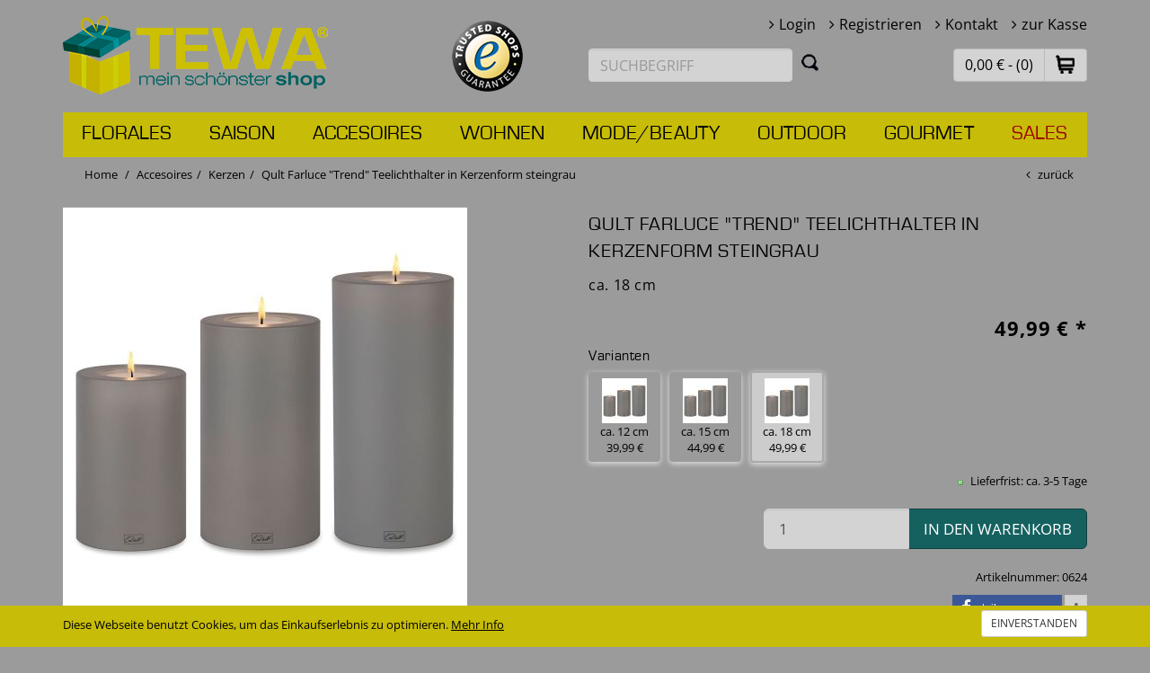

--- FILE ---
content_type: text/html; charset=UTF-8
request_url: https://www.tewa-shop.de/Qult-Farluce-Trend-Teelichthalter-in-Kerzenform-steingrau-ca.-18-cm_0624.html
body_size: 15292
content:

<!DOCTYPE html>
<html lang="de">
<head prefix=
    "og: http://ogp.me/ns#
     fb: http://ogp.me/ns/fb#
     product: http://ogp.me/ns/product#">
<meta charset="utf-8">
<title>Qult Farluce "Trend" Teelichthalter in Kerzenform steingrau ca. 18 cm Kerzen - tewa-shop.de</title>
<meta name="description" content="Klassik und Eleganz verschmelzen zu einem klaren Design. Ein passendes Teelicht geh&ouml;rt bei der Lieferung dazu. Mit dem Teelichthalter von Qult Design Farluce &bdquo;Trend&ldquo; bieten wir Ihnen eine Lichtquelle mit dem Licht und der W&auml;rme einer echten Wachskerze und zugleich die Sicherheit der selbstl&ouml;schenden, kontrollierten Flamme eines Teelichts. Der Teelichthalter von Qult Design Farluc &bdquo;Trend&ldquo; ist ebenfalls f&uuml;r Adventskr&auml;nze geeignet, da sich an der Unterseite ein Dornloch befindet.Produkteigenschaften:ca. 18 cm / 10 cm &Oslash;Keine Verformung durch Sonneneinstrahlung; temperaturbest&auml;ndig von -50&deg;C bis + 80&deg;C  UV-best&auml;ndig geeignet f&uuml;r den Au&szlig;enbereichHergestellt in Deutschland Bei Fragen z&ouml;gern Sie nicht uns zu kontaktieren. St&ouml;bern Sie in unserem Shop www.tewa-shop.de und finden Sie viele weitere Accessoires und Dekoartikel bei TEWA mein sch&ouml;nster Shop f&uuml;r Ihr Zuhause. " />
<meta name="keywords" content="0624, Qult Farluce &quot;Trend&quot; Teelichthalter in Kerzenform steingrau, ca. 18 cm" />
<meta name="author" content="Tewa GmbH" />
<meta name="copyright" content="Copyright (C) SyLinx GmbH">
<meta name="version" content="3.5.0rc4 (Rev 10420)">
<meta name="viewport" content="width=device-width, initial-scale=1.0">
<meta name="page-topic" content="shopping, branche, produkt" />
<meta name="reply-to" content="info@tewa-shop.de" />
<meta name="revisit-after" content="5 days" />
<meta name="robots" content="index,follow" />
<meta name="DC.Title" content="Tewa - mein schönster Shop" />
<meta name="DC.Creator" content="TEWA GmbH" />
<meta name="DC.Subject" content="shopping, branche, produkt" />
<meta name="DC.Publisher" content="TEWA GmbH" />
<meta name="DC.Type" content="Interactive Resource" />
<meta name="DC.Format" content="Interactive Resource" />
<meta name="DC.Rights" content="TEWA GmbH, 2018" />
<meta name="msvalidate.01" content="B972B36D4F7A0C45A5A8495DDA1ADBE5" />
<link rel="stylesheet" type="text/css" href="https://ajax.googleapis.com/ajax/libs/jqueryui/1.10.3/themes/smoothness/jquery-ui.min.css" />
<link href="/layouts/tewa/app/css/plugins.min.css?ts=1750948692" rel="stylesheet">
<link href="/layouts/tewa/app/css/app.min.css?ts=1757944261" rel="stylesheet">
<link rel="shortcut icon" href="/favicon.ico">
<meta name="p:domain_verify" content="17a6b142a6deb804fd9be989930b2f99"/>
<meta property="og:title" content="Qult Farluce 'Trend' Teelichthalter in Kerzenform steingrau ca. 18 cm Kerzen - tewa-shop.de" />
<meta property="og:type" content="og:product" />
<meta property="og:url" content="https://www.tewa-shop.de/Qult-Farluce-Trend-Teelichthalter-in-Kerzenform-steingrau-ca.-18-cm_0624.html" />
<meta property="og:site_name" content="Tewa Shop"/>
<meta property="og:description" content="Klassik und Eleganz verschmelzen zu einem klaren Design. Ein passendes Teelicht gehört bei der Lieferung dazu. 
Mit dem Teelichthalter von Qult Design Farluce „Trend“ bieten wir Ihnen eine Lichtquelle mit dem Licht und der Wärme einer echten Wachskerze und zugleich die Sicherheit der selbstlöschenden, kontrollierten Flamme eines Teelichts. 
Der Teelichthalter von Qult Design Farluc „Trend“ ist ebenfalls für Adventskränze geeignet, da sich an der Unterseite ein Dornloch befindet.
<p></p>
Produkteigenschaften:
<p></p>
<li>ca. 18 cm / 10 cm Ø</li>
<li>Keine Verformung durch Sonneneinstrahlung; temperaturbeständig von -50°C bis + 80°C </li> 
<li>UV-beständig geeignet für den Außenbereich</li>
<li>Hergestellt in Deutschland</li> 
<p></p>
Bei Fragen zögern Sie nicht uns zu kontaktieren. Stöbern Sie in unserem Shop www.tewa-shop.de und finden Sie viele weitere Accessoires und Dekoartikel bei TEWA mein schönster Shop für Ihr Zuhause.
 


" />
<meta property="fb:admins" content="100000722562216" />
<meta property="fb:admins" content="100000494119972" />
<meta property="og:image" content="http://www.tewa-shop.de/SyMedien/daten/bilder/1500/Qult-Farluce-Trend-Teelichthalter-in-Kerzenform-steingrau-ca.-18-cm_0624_0.jpg" />
  
  <script>
  window.dataLayer = window.dataLayer || [];
  function gtag() { dataLayer.push(arguments); }
  gtag('consent', 'default', {
    'ad_user_data': 'denied',
    'ad_personalization': 'denied',
    'ad_storage': 'denied',
    'analytics_storage': 'denied',
    'wait_for_update': 500,
  });
  dataLayer.push({'gtm.start': new Date().getTime(), 'event': 'gtm.js'});
  </script>

</head>
<body class="vorlage_artikel shop_deko-shop">
<!-- Google Tag Manager (noscript) -->
<noscript><iframe src="https://www.googletagmanager.com/ns.html?id=GTM-MZC2X7R"
height="0" width="0" style="display:none;visibility:hidden"></iframe></noscript>
<!-- End Google Tag Manager (noscript) -->
<div id="login" class="modal fade"><div class="modal-dialog"><div class="modal-content"><div class="modal-header"><button type="button" class="close" data-dismiss="modal" aria-hidden="true">×</button><h4>Mein Konto</h4>
</div><div class="modal-body"><form name="frmLogin" action="https://www.tewa-shop.de/mein_login,deko-shop,de" method="post" class="form-horizontal" role="form">
<input type="hidden" name="pLink" value="https://www.tewa-shop.de/Qult-Farluce-Trend-Teelichthalter-in-Kerzenform-steingrau-ca.-18-cm_0624.html" />
<input type="hidden" name="pLinkError" value="https://www.tewa-shop.de/Qult-Farluce-Trend-Teelichthalter-in-Kerzenform-steingrau-ca.-18-cm_0624.html#login" />
<input type="hidden" name="pLogin" value="1" />

<div class="form-group ">
	<label class="control-label col-sm-3" for="idBenutzer-32883fe392fd2a699aaa0fda3a5a4944">Benutzer*</label>
	<div class="col-sm-6">
		
		<input type="text" name="parrEingabe[Benutzer]" id="idBenutzer-32883fe392fd2a699aaa0fda3a5a4944" autocomplete="off" value="" maxlength="80" class="form-control" />
		
	</div>
</div>


<div class="form-group ">
	<label class="control-label col-sm-3" for="idPasswort-4671f0d34553bcc8b0854ea113de7d52">Passwort*</label>
	<div class="col-sm-6">
		
		<input type="password" name="parrEingabe[Passwort]" id="idPasswort-4671f0d34553bcc8b0854ea113de7d52" autocomplete="off" value="" maxlength="80" class="form-control" />
		
	</div>
</div>

<div class="row"><div class="col-md-6 col-md-offset-3"><input idx="anmelden" type="submit" value="anmelden" id="btnSubmit" name="btnSubmit" class="btn btn-primary" />
</div></div></form>
</div><div class="modal-footer"><p><a href="https://www.tewa-shop.de/mein_neu,deko-shop,de">Konto eröffnen</a></p>
<p><a href="https://www.tewa-shop.de/mein_passwort,deko-shop,de">Passwort vergessen?</a></p>
</div></div></div></div><div id="cart" class="modal fade" aria-hidden="true" role="dialog" tabindex="-1"><div class="modal-dialog"><div class="modal-content"><div class="modal-header"><button aria-hidden="true" data-dismiss="modal" class="close" type="button">×</button><h4>Warenkorb</h4></div><div class="modal-body table-responsive">
<table class="table table-striped tcart warenkorb">
<thead>
<tr>
<th class="daten">Artikelbezeichnung</th>
<th class="menge">Menge</th>
<th class="gesamtpreis">Gesamtpreis</th>
</tr>
</thead>
<tbody>
</tbody>
<tfoot>
<tr class="warenwert">
<td class="text" colspan="2">Warenwert</td>
<td class="wert">0,00</td>
</tr>
<tr class="summe_brutto">
<td class="text" colspan="2">Brutto-Betrag&nbspEUR</td>
<td class="wert">0,00</td>
</tr>
</tfoot>
</table>
</div>
<div class="modal-footer">
<button type="button" class="btn btn-default" data-dismiss="modal">weiter einkaufen</button>
<a class="btn btn-primary" href="https://www.tewa-shop.de/bestellschein,deko-shop,de">zum Warenkorb</a>
</div>
</div></div></div><div class="modal fade" id="versandkosten" tabindex="-1" role="dialog" aria-labelledby="VersandkostenModalLabel" aria-hidden="true"><div class="modal-dialog"><div class="modal-content"><div style="display: none;"></div>
<div class="modal-header"><button class="close" type="button" data-dismiss="modal"><span aria-hidden="true">&times;</span><span class="sr-only">Close</span></button>
<h4 id="VersandkostenModalLabel" class="modal-title">Versand und Zahlung</h4>
</div>
<div class="modal-body">
<p>Die auf den Produktseiten genannten Preise enthalten die gesetzliche Mehrwertsteuer und sonstige Preisbestandteile.</p>
<p>Lieferungen sind an Lieferadressen in Deutschland, &Ouml;sterreich und in den Niederlanden m&ouml;glich. Die Lieferung erfolgt ausschlie&szlig;lich mit DHL.</p>
<p>Der Versand innerhalb Deutschlands kostet pauschal 6,95 &euro;, f&uuml;r &Ouml;sterreich und f&uuml;r die Niederlande 21,50 &euro;.</p>
<p>Sperrgutkosten belaufen sich in Deutschland, &Ouml;sterreich und in den Niederlanden auf 28,99 &euro; pro Paket und sind in unserem Online-Shop extra gekennzeichnet.</p>
<p>Sie k&ouml;nnen wahlweise per PayPal, Giropay, Kreditkarte, iDEAL oder Vorkasse bezahlen.<br />Unseren Kunden aus den Niederlanden steht auch die Zahlung per iDEAL zur Verf&uuml;gung.</p>
<p class="zahlungsmethoden"><img title="Zahlen Sie bei uns bequem mit Ihrem PayPal Konto." src="/useruploads/images/payment/de-pp-logo-100px.png" alt="PayPal" width="100" height="26" /> <img title="Zahlen Sie bei uns bequem mit Giropay." src="/useruploads/images/payment/giropay_74px_color_rgb.png" alt="Giropay" width="74" height="32" /> <img title="Zahlen Sie bei uns bequem mit Ihrer Kreditkarte." src="/useruploads/images/payment/mastercard_50.png" alt="Mastercard" width="50" height="32" /> <img title="Zahlen Sie bei uns bequem mit Ihrer Kreditkarte." src="/useruploads/images/payment/visa_50.png" alt="Visa" width="50" height="31" /> <img title="Zahlen Sie bei uns per iDEAL." src="/useruploads/images/payment/ideal_logo_small.gif" alt="iDEAL" width="51" height="46" /></p>
</div></div></div></div><div id="fb-root"></div>
<script>(function(d, s, id) {
  var js, fjs = d.getElementsByTagName(s)[0];
  if (d.getElementById(id)) return;
  js = d.createElement(s); js.id = id;
  js.src = "//connect.facebook.net/de_DE/sdk.js#xfbml=1&version=v2.0";
  fjs.parentNode.insertBefore(js, fjs);
}(document, 'script', 'facebook-jssdk'));</script><div id="cookie-hinweis"><div class="container"><form action="https://www.tewa-shop.de/cookie-hinweis,deko-shop,de" id="frmCookieHinweis" method="post" class="form form-horizontal">
<input type="hidden" name="pAbschicken" value="1" /><p class="text_cookie-hinweis" style="float: left;">Diese Webseite benutzt Cookies, um das Einkaufserlebnis zu optimieren. <a style="text-decoration: underline;" href="https://www.tewa-shop.de/inhalt,deko-shop,de/datenschutz">Mehr Info</a></p><button style="float:right;margin-bottom:5px;" type="button" class="btnGreen btn btn-sm btn-default" id="btnCookieHinweis">Einverstanden</button></form></div></div>
<!-- Modal Dialog -->
<div class="modal fade" id="modalDialog" tabindex="-1" role="dialog" aria-hidden="true">
	<div class="modal-dialog  modal-lg">
		<div class="modal-content">
		</div>
	</div>
</div>

<!-- Header starts -->
<header>
	<div class="container">
		<div class="row">
            <div class="col-md-4 col-xs-12 col-sm-6">

				<!-- Logo. Use class "color" to add color to the text. -->
				<div class="logo"><a href="https://www.tewa-shop.de/start,deko-shop,de" title="Startseite"><img title="Tewa, mein sch&ouml;nster Shop" alt="Tewa, mein sch&ouml;nster Shop" src="/useruploads/images/tewa-logo.png" height="87" width="296" /></a></div>
			</div>
            <div class="col-md-2 hidden-xs col-sm-6">

                <!-- Logo. Use class "color" to add color to the text. -->
                <div class="ts-logo"><a target="_blank" href="https://www.trustedshops.de/shop/certificate.php?shop_id=X79707CA26016CFEA91F8AB24E88B97B1"><img src="/useruploads/images/trusted-shop-logo.png" alt="Tewa ist Trusted Shops Mitglied" title="Tewa ist Trusted Shops Mitglied" height="79" width="79" /></a></div>
            </div>
            <div class="col-md-6 col-xs-12">
                <div class="row hlinks hidden-xs">
                    <!-- Login and Register link -->
                    <span class="lr">
                    <span><span class="fa fa-angle-right"></span><a href="#login" role="button" data-toggle="modal">Login</a></span><span><span class="fa fa-angle-right"></span><a href="https://www.tewa-shop.de/mein_neu,deko-shop,de">Registrieren</a></span><span><span class="fa fa-angle-right"></span><a href="https://www.tewa-shop.de/kontakt,deko-shop,de">Kontakt</a></span><span><span class="fa fa-angle-right"></span><a href="https://www.tewa-shop.de/bestellschein,deko-shop,de">zur Kasse</a></span>                    </span>
                </div>
                <div class="row">
                    <div class="col-md-6 col-xs-12 col-sm-6">
                        <form name="frmSuche" action="https://www.tewa-shop.de/suche,deko-shop,de" method="get" onsubmit="return Suche('idSuche');" role="form"><div class="input-group"><input type="text" class="form-control" id="idSuche" name="pSuche" placeholder="SUCHBEGRIFF" onblur="this.placeholder='SUCHBEGRIFF';" onfocus="this.placeholder='';" aria-label="Suchbegriff eingeben" />
<span class="input-group-btn"><button type="submit" class="btn btn-default" aria-label="Suchen"></button></span></div></form>                    </div>

                    <div class="col-md-6 col-xs-12 col-sm-6">
                        <div class="header_warenkorb"><span class="header-warenkorb">
<span class="bold">0,00&nbsp;€ - (0)</span></span>
<span class="header-warenkorb-button"><a href="#cart" role="button" data-toggle="modal" class="iconWarenkorb inaktiv" aria-label="zur Kasse"></a></span>
</div>                    </div>
                </div>

			</div>
		</div>
	</div>
</header>
<!--/ Header ends -->

<!-- Navigation -->
<div class="bs-docs-nav" role="banner" id="categorie_navigation">
	<div class="container">
        <div class="navbar navbar-default yamm">
		<div class="navbar-header">
			<button class="navbar-toggle" type="button" data-toggle="collapse" data-target=".bs-navbar-collapse">
				<span class="sr-only">Toggle navigation</span>
				<span class="icon-bar"></span>
				<span class="icon-bar"></span>
				<span class="icon-bar"></span>
			</button>
		</div>
		<nav class="yamm collapse navbar-collapse bs-navbar-collapse" role="navigation">

			<ul id="" class="nav navbar-nav">
<li class="dropdown yamm-fw menu-rubrik number-1 depth-0">
<a href="#" class="dropdown-toggle" data-toggle="dropdown">Florales<b class="caret"></b></a><ul class="dropdown-menu"><li><div class="yamm-content"><div class="row"><ul>
<ul class="col-12 list-unstyled groupWrapper"><li>
<li><a href="javascript:expandGroups(%221-1%22);" type="button" class="group_1-1"><strong>Blumen</strong></a></li>
<ul class="subGroupsContainer" style="display: none;">
<li class="menu-gruppe number-1-1-1 depth-2 subGroup"><a href="https://www.tewa-shop.de/Florales/Blumen/Fruehjahr">Frühjahr</a></li>
<li class="menu-gruppe number-1-1-2 depth-2 subGroup"><a href="https://www.tewa-shop.de/Florales/Blumen/Sommer">Sommer</a></li>
<li class="menu-gruppe number-1-1-3 depth-2 subGroup"><a href="https://www.tewa-shop.de/Florales/Blumen/Herbst">Herbst</a></li>
<li class="menu-gruppe number-1-1-4 depth-2 subGroup"><a href="https://www.tewa-shop.de/Florales/Blumen/Winter">Winter</a></li>
<li class="menu-gruppe number-1-1-5 depth-2 subGroup"><a href="https://www.tewa-shop.de/Florales/Blumen/Ganzjahr">Ganzjahr</a></li>
<li class="menu-gruppe number-1-1-6 depth-2 subGroup"><a href="https://www.tewa-shop.de/Florales/Blumen/Sonstiges">Sonstiges</a></li>
</ul>
</li></ul>
<li class="menu-gruppe number-1-5 depth-1 subGroup"><a href="https://www.tewa-shop.de/Florales/Gestecke">Gestecke</a></li>
<ul class="col-12 list-unstyled groupWrapper"><li>
<li><a href="javascript:expandGroups(%221-2%22);" type="button" class="group_1-2"><strong>Grünzeug</strong></a></li>
<ul class="subGroupsContainer" style="display: none;">
<li class="menu-gruppe number-1-2-5 depth-2 subGroup"><a href="https://www.tewa-shop.de/Florales/Gruenzeug/Blaetter">Blätter</a></li>
<li class="menu-gruppe number-1-2-2 depth-2 subGroup"><a href="https://www.tewa-shop.de/Florales/Gruenzeug/Buesche">Büsche</a></li>
<li class="menu-gruppe number-1-2-3 depth-2 subGroup"><a href="https://www.tewa-shop.de/Florales/Gruenzeug/Girlanden">Girlanden</a></li>
<li class="menu-gruppe number-1-2-4 depth-2 subGroup"><a href="https://www.tewa-shop.de/Florales/Gruenzeug/Kraenze">Kränze</a></li>
<li class="menu-gruppe number-1-2-1 depth-2 subGroup"><a href="https://www.tewa-shop.de/Florales/Gruenzeug/Zweige">Zweige</a></li>
<li class="menu-gruppe number-1-2-6 depth-2 subGroup"><a href="https://www.tewa-shop.de/Florales/Gruenzeug/Sonstiges">Sonstiges</a></li>
</ul>
</li></ul>
<ul class="col-12 list-unstyled groupWrapper"><li>
<li><a href="javascript:expandGroups(%221-4%22);" type="button" class="group_1-4"><strong>Kränze</strong></a></li>
<ul class="subGroupsContainer" style="display: none;">
<li class="menu-gruppe number-1-4-3 depth-2 subGroup"><a href="https://www.tewa-shop.de/Florales/Kraenze/Blaetterkraenze">Blätterkränze</a></li>
<li class="menu-gruppe number-1-4-2 depth-2 subGroup"><a href="https://www.tewa-shop.de/Florales/Kraenze/Dekokraenze">Dekokränze</a></li>
<li class="menu-gruppe number-1-4-1 depth-2 subGroup"><a href="https://www.tewa-shop.de/Florales/Kraenze/Naturkraenze">Naturkränze</a></li>
<li class="menu-gruppe number-1-4-4 depth-2 subGroup"><a href="https://www.tewa-shop.de/Florales/Kraenze/Sonstiges">Sonstiges</a></li>
</ul>
</li></ul>
<li class="menu-gruppe number-1-3 depth-1 subGroup"><a href="https://www.tewa-shop.de/Florales/Pflanzen">Pflanzen</a></li>
</ul></div></div></li></ul>
</li>
<li class="dropdown yamm-fw menu-rubrik number-7 depth-0">
<a href="#" class="dropdown-toggle" data-toggle="dropdown">Saison<b class="caret"></b></a><ul class="dropdown-menu"><li><div class="yamm-content"><div class="row"><ul>
<ul class="col-12 list-unstyled groupWrapper"><li>
<li><a href="javascript:expandGroups(%227-1%22);" type="button" class="group_7-1"><strong>Ostern</strong></a></li>
<ul class="subGroupsContainer" style="display: none;">
<li class="menu-gruppe number-7-1-3 depth-2 subGroup"><a href="https://www.tewa-shop.de/Saison/Ostern/Figuren">Figuren</a></li>
<li class="menu-gruppe number-7-1-2 depth-2 subGroup"><a href="https://www.tewa-shop.de/Saison/Ostern/Gestecke">Gestecke</a></li>
<li class="menu-gruppe number-7-1-1 depth-2 subGroup"><a href="https://www.tewa-shop.de/Saison/Ostern/Kraenze">Kränze</a></li>
<li class="menu-gruppe number-7-1-4 depth-2 subGroup"><a href="https://www.tewa-shop.de/Saison/Ostern/Sonstiges">Sonstiges</a></li>
</ul>
</li></ul>
<ul class="col-12 list-unstyled groupWrapper"><li>
<li><a href="javascript:expandGroups(%227-3%22);" type="button" class="group_7-3"><strong>Herbst</strong></a></li>
<ul class="subGroupsContainer" style="display: none;">
<li class="menu-gruppe number-7-3-3 depth-2 subGroup"><a href="https://www.tewa-shop.de/Saison/Herbst/Figuren">Figuren</a></li>
<li class="menu-gruppe number-7-3-2 depth-2 subGroup"><a href="https://www.tewa-shop.de/Saison/Herbst/Gestecke">Gestecke</a></li>
<li class="menu-gruppe number-7-3-1 depth-2 subGroup"><a href="https://www.tewa-shop.de/Saison/Herbst/Kraenze">Kränze</a></li>
<li class="menu-gruppe number-7-3-4 depth-2 subGroup"><a href="https://www.tewa-shop.de/Saison/Herbst/Sonstiges">Sonstiges</a></li>
</ul>
</li></ul>
<ul class="col-12 list-unstyled groupWrapper"><li>
<li><a href="javascript:expandGroups(%227-2%22);" type="button" class="group_7-2"><strong>Weihnachten</strong></a></li>
<ul class="subGroupsContainer" style="display: none;">
<li class="menu-gruppe number-7-2-13 depth-2 subGroup"><a href="https://www.tewa-shop.de/Saison/Weihnachten/Blumen">Blumen</a></li>
<li class="menu-gruppe number-7-2-4 depth-2 subGroup"><a href="https://www.tewa-shop.de/Saison/Weihnachten/Figuren">Figuren</a></li>
<li class="menu-gruppe number-7-2-2 depth-2 subGroup"><a href="https://www.tewa-shop.de/Saison/Weihnachten/Gestecke">Gestecke</a></li>
<li class="menu-gruppe number-7-2-3 depth-2 subGroup"><a href="https://www.tewa-shop.de/Saison/Weihnachten/Girlanden">Girlanden</a></li>
<li class="menu-gruppe number-7-2-1 depth-2 subGroup"><a href="https://www.tewa-shop.de/Saison/Weihnachten/Kraenze">Kränze</a></li>
<li class="menu-gruppe number-7-2-8 depth-2 subGroup"><a href="https://www.tewa-shop.de/Saison/Weihnachten/Led-Artikel">LED Artikel</a></li>
<li class="menu-gruppe number-7-2-7 depth-2 subGroup"><a href="https://www.tewa-shop.de/Saison/Weihnachten/Lichterketten">Lichterketten</a></li>
<li class="menu-gruppe number-7-2-9 depth-2 subGroup"><a href="https://www.tewa-shop.de/Saison/Weihnachten/Sterne">Sterne</a></li>
<li class="menu-gruppe number-7-2-6 depth-2 subGroup"><a href="https://www.tewa-shop.de/Saison/Weihnachten/Tannen">Tannen</a></li>
<li class="menu-gruppe number-7-2-5 depth-2 subGroup"><a href="https://www.tewa-shop.de/Saison/Weihnachten/Weihnachtsschmuck">Weihnachtsschmuck</a></li>
<li class="menu-gruppe number-7-2-10 depth-2 subGroup"><a href="https://www.tewa-shop.de/Saison/Weihnachten/Windlichter">Windlichter</a></li>
<li class="menu-gruppe number-7-2-12 depth-2 subGroup"><a href="https://www.tewa-shop.de/Saison/Weihnachten/Zweige">Zweige</a></li>
<li class="menu-gruppe number-7-2-14 depth-2 subGroup"><a href="https://www.tewa-shop.de/Saison/Weihnachten/Sonstiges">Sonstiges</a></li>
</ul>
</li></ul>
</ul></div></div></li></ul>
</li>
<li class="dropdown yamm-fw menu-rubrik number-3 depth-0">
<a href="#" class="dropdown-toggle" data-toggle="dropdown">Accesoires<b class="caret"></b></a><ul class="dropdown-menu"><li><div class="yamm-content"><div class="row"><ul>
<li class="menu-gruppe number-3-13 depth-1 subGroup"><a href="https://www.tewa-shop.de/Accesoires/Badartikel">Badartikel</a></li>
<li class="menu-gruppe number-3-14 depth-1 subGroup"><a href="https://www.tewa-shop.de/Accesoires/Dekoobjekte">Dekoobjekte</a></li>
<li class="menu-gruppe number-3-19 depth-1 subGroup"><a href="https://www.tewa-shop.de/Accesoires/Duefte">Düfte</a></li>
<li class="menu-gruppe number-3-4 depth-1 subGroup"><a href="https://www.tewa-shop.de/Accesoires/Etageren">Etageren</a></li>
<li class="menu-gruppe number-3-18 depth-1 subGroup"><a href="https://www.tewa-shop.de/Accesoires/Figuren">Figuren</a></li>
<li class="menu-gruppe number-3-1 depth-1 subGroup"><a href="https://www.tewa-shop.de/Accesoires/Geschirr">Geschirr</a></li>
<li class="menu-gruppe number-3-17 depth-1 subGroup"><a href="https://www.tewa-shop.de/Accesoires/Holzartikel">Holzartikel</a></li>
<li class="menu-gruppe number-3-10 depth-1 subGroup"><a href="https://www.tewa-shop.de/Accesoires/Kerzen">Kerzen</a></li>
<li class="menu-gruppe number-3-9 depth-1 subGroup"><a href="https://www.tewa-shop.de/Accesoires/Kerzenstaender">Kerzenständer</a></li>
<li class="menu-gruppe number-3-16 depth-1 subGroup"><a href="https://www.tewa-shop.de/Accesoires/Koerbe">Körbe</a></li>
<li class="menu-gruppe number-3-8 depth-1 subGroup"><a href="https://www.tewa-shop.de/Accesoires/Laternen">Laternen</a></li>
<li class="menu-gruppe number-3-12 depth-1 subGroup"><a href="https://www.tewa-shop.de/Accesoires/Led-Artikel">LED Artikel</a></li>
<li class="menu-gruppe number-3-11 depth-1 subGroup"><a href="https://www.tewa-shop.de/Accesoires/Led-Kerzen">LED Kerzen</a></li>
<li class="menu-gruppe number-3-15 depth-1 subGroup"><a href="https://www.tewa-shop.de/Accesoires/Schalen">Schalen</a></li>
<li class="menu-gruppe number-3-6 depth-1 subGroup"><a href="https://www.tewa-shop.de/Accesoires/Servietten">Servietten</a></li>
<li class="menu-gruppe number-3-5 depth-1 subGroup"><a href="https://www.tewa-shop.de/Accesoires/Tabletts">Tabletts</a></li>
<li class="menu-gruppe number-3-20 depth-1 subGroup"><a href="https://www.tewa-shop.de/Accesoires/Tischsets">Tischsets</a></li>
<li class="menu-gruppe number-3-3 depth-1 subGroup"><a href="https://www.tewa-shop.de/Accesoires/Uebertoepfe">Übertöpfe</a></li>
<li class="menu-gruppe number-3-2 depth-1 subGroup"><a href="https://www.tewa-shop.de/Accesoires/Vasen">Vasen</a></li>
<li class="menu-gruppe number-3-7 depth-1 subGroup"><a href="https://www.tewa-shop.de/Accesoires/Windlichter">Windlichter</a></li>
<li class="menu-gruppe number-3-21 depth-1 subGroup"><a href="https://www.tewa-shop.de/Accesoires/Sonstiges">Sonstiges</a></li>
</ul></div></div></li></ul>
</li>
<li class="dropdown yamm-fw menu-rubrik number-2 depth-0">
<a href="#" class="dropdown-toggle" data-toggle="dropdown">Wohnen<b class="caret"></b></a><ul class="dropdown-menu"><li><div class="yamm-content"><div class="row"><ul>
<li class="menu-gruppe number-2-1 depth-1 subGroup"><a href="https://www.tewa-shop.de/Wohnen/Bilder">Bilder</a></li>
<li class="menu-gruppe number-2-2 depth-1 subGroup"><a href="https://www.tewa-shop.de/Wohnen/Decken">Decken</a></li>
<li class="menu-gruppe number-2-3 depth-1 subGroup"><a href="https://www.tewa-shop.de/Wohnen/Kissen">Kissen</a></li>
<li class="menu-gruppe number-2-7 depth-1 subGroup"><a href="https://www.tewa-shop.de/Wohnen/Lampen">Lampen</a></li>
<li class="menu-gruppe number-2-9 depth-1 subGroup"><a href="https://www.tewa-shop.de/Wohnen/Moebel">Möbel</a></li>
<li class="menu-gruppe number-2-8 depth-1 subGroup"><a href="https://www.tewa-shop.de/Wohnen/Regale">Regale</a></li>
<li class="menu-gruppe number-2-5 depth-1 subGroup"><a href="https://www.tewa-shop.de/Wohnen/Spiegel">Spiegel</a></li>
<li class="menu-gruppe number-2-4 depth-1 subGroup"><a href="https://www.tewa-shop.de/Wohnen/Teppiche">Teppiche</a></li>
<li class="menu-gruppe number-2-6 depth-1 subGroup"><a href="https://www.tewa-shop.de/Wohnen/Tische">Tische</a></li>
<li class="menu-gruppe number-2-10 depth-1 subGroup"><a href="https://www.tewa-shop.de/Wohnen/Wandhaenger">Wandhänger</a></li>
<li class="menu-gruppe number-2-11 depth-1 subGroup"><a href="https://www.tewa-shop.de/Wohnen/Sonstiges">Sonstiges</a></li>
</ul></div></div></li></ul>
</li>
<li class="dropdown yamm-fw menu-rubrik number-4 depth-0">
<a href="#" class="dropdown-toggle" data-toggle="dropdown">Mode/Beauty<b class="caret"></b></a><ul class="dropdown-menu"><li><div class="yamm-content"><div class="row"><ul>
<li class="menu-gruppe number-4-7 depth-1 subGroup"><a href="https://www.tewa-shop.de/Modebeauty/Cremen">Cremen</a></li>
<li class="menu-gruppe number-4-3 depth-1 subGroup"><a href="https://www.tewa-shop.de/Modebeauty/Maeppchen">Mäppchen</a></li>
<li class="menu-gruppe number-4-2 depth-1 subGroup"><a href="https://www.tewa-shop.de/Modebeauty/Portemonnaies">Portemonnaies</a></li>
<li class="menu-gruppe number-4-5 depth-1 subGroup"><a href="https://www.tewa-shop.de/Modebeauty/Schmuck">Schmuck</a></li>
<li class="menu-gruppe number-4-6 depth-1 subGroup"><a href="https://www.tewa-shop.de/Modebeauty/Seifen">Seifen</a></li>
<li class="menu-gruppe number-4-1 depth-1 subGroup"><a href="https://www.tewa-shop.de/Modebeauty/Taschen">Taschen</a></li>
<li class="menu-gruppe number-4-4 depth-1 subGroup"><a href="https://www.tewa-shop.de/Modebeauty/Tuecher">Tücher</a></li>
<li class="menu-gruppe number-4-8 depth-1 subGroup"><a href="https://www.tewa-shop.de/Modebeauty/Sonstiges">Sonstiges</a></li>
</ul></div></div></li></ul>
</li>
<li class="dropdown yamm-fw menu-rubrik number-5 depth-0">
<a href="#" class="dropdown-toggle" data-toggle="dropdown">Outdoor<b class="caret"></b></a><ul class="dropdown-menu"><li><div class="yamm-content"><div class="row"><ul>
<li class="menu-gruppe number-5-1 depth-1 subGroup"><a href="https://www.tewa-shop.de/Outdoor/Dekoobjekte">Dekoobjekte</a></li>
<li class="menu-gruppe number-5-5 depth-1 subGroup"><a href="https://www.tewa-shop.de/Outdoor/Figuren">Figuren</a></li>
<li class="menu-gruppe number-5-2 depth-1 subGroup"><a href="https://www.tewa-shop.de/Outdoor/Laternen">Laternen</a></li>
<li class="menu-gruppe number-5-4 depth-1 subGroup"><a href="https://www.tewa-shop.de/Outdoor/Rankhilfen">Rankhilfen</a></li>
<li class="menu-gruppe number-5-3 depth-1 subGroup"><a href="https://www.tewa-shop.de/Outdoor/Stecker">Stecker</a></li>
<li class="menu-gruppe number-5-6 depth-1 subGroup"><a href="https://www.tewa-shop.de/Outdoor/Uebertoepfe">Übertöpfe</a></li>
<li class="menu-gruppe number-5-7 depth-1 subGroup"><a href="https://www.tewa-shop.de/Outdoor/Sonstiges">Sonstiges</a></li>
</ul></div></div></li></ul>
</li>
<li class="dropdown yamm-fw menu-rubrik number-6 depth-0">
<a href="#" class="dropdown-toggle" data-toggle="dropdown">Gourmet<b class="caret"></b></a><ul class="dropdown-menu"><li><div class="yamm-content"><div class="row"><ul>
<li class="menu-gruppe number-6-2 depth-1 subGroup"><a href="https://www.tewa-shop.de/Gourmet/Alkoholisches">Alkoholisches</a></li>
<li class="menu-gruppe number-6-1 depth-1 subGroup"><a href="https://www.tewa-shop.de/Gourmet/Delikatessen">Delikatessen</a></li>
<li class="menu-gruppe number-6-3 depth-1 subGroup"><a href="https://www.tewa-shop.de/Gourmet/Kaffee">Kaffee</a></li>
<li class="menu-gruppe number-6-4 depth-1 subGroup"><a href="https://www.tewa-shop.de/Gourmet/Sonstiges">Sonstiges</a></li>
</ul></div></div></li></ul>
</li>
<li class="dropdown yamm-fw menu-rubrik number-8 depth-0">
<a href="#" class="dropdown-toggle" data-toggle="dropdown">Sales<b class="caret"></b></a><ul class="dropdown-menu"><li><div class="yamm-content"><div class="row"><ul><li class="menu-gruppe number-8-1 depth-1 subGroup"><a href="https://www.tewa-shop.de/Sales/Sales">Sales</a></li></ul></div></div></li></ul>
</li>
</ul>

		</nav>
	</div>
	</div>
</div>
<!--/ Navigation End -->

<div class="container"><ul class="breadcrumb">
<li><a href="https://www.tewa-shop.de/start,deko-shop,de/medium.startseite">Home</a></li>
<li><a href="https://www.tewa-shop.de/Accesoires">Accesoires</a></li><li><a href="https://www.tewa-shop.de/Accesoires/Kerzen">Kerzen</a></li><li class="active">Qult Farluce "Trend" Teelichthalter in Kerzenform steingrau</li>
<li class="pull-right back"><span class="fa fa-angle-left"></span> <a href="#" onClick="window.history.back();return false;">zurück</a></li>
</ul></div><div class="container"><div class="product-main"><div class="artikel"><div class="row"><div class="col-md-6 col-sm-6"><div class="item-image"><a href="#modal-flexslider" data-toggle="modal" role="dialog"><img id="artikelbild_ez" class="img-responsive" src="/SyMedien/daten/bilder/450/Qult-Farluce-Trend-Teelichthalter-in-Kerzenform-steingrau-ca.-18-cm_0624_0.jpg" data-zoom-image="/SyMedien/daten/bilder/1500/Qult-Farluce-Trend-Teelichthalter-in-Kerzenform-steingrau-ca.-18-cm_0624_0.jpg" alt="Qult Farluce 'Trend' Teelichthalter in Kerzenform steingrau" title="Qult Farluce 'Trend' Teelichthalter in Kerzenform steingrau ca. 18 cm" /></a></div>
<div id="modal-flexslider" aria-hidden="true" class="modal fade"><div class="modal-dialog"><div class="modal-body"><div class="modal-close"><button aria-hidden="true" data-dismiss="modal" class="close" type="button">×</button></div><div class="flexslider" id="artikel-flexslider"><ul class="slides"><li><img src="/SyMedien/daten/bilder/1500/Qult-Farluce-Trend-Teelichthalter-in-Kerzenform-steingrau-ca.-18-cm_0624_0.jpg" alt="1" title="Qult Farluce 'Trend' Teelichthalter in Kerzenform steingrau ca. 18 cm" /></li></ul></div></div></div></div><p class="artikel_hinweis small">* inkl. MwSt., zzgl. <a href="#versandkosten" data-toggle="modal" role="dialog" title="Versandkosten">Versandkosten</a></p>
</div><div class="col-md-6 col-sm-6"><form name="frmDetail" action="https://www.tewa-shop.de/Qult-Farluce-Trend-Teelichthalter-in-Kerzenform-steingrau-ca.-12-cm_0622.html" method="post" role="form"><input type="hidden" name="pWarenkorb" value="0" /><input type="hidden" name="pAendern" value="0" /><input type="hidden" name="pNummer" value="0624" /><h1 class="title">Qult Farluce "Trend" Teelichthalter in Kerzenform steingrau</h1><h2 class="artikel_zusatztext">ca. 18 cm</h2><h3 class="artikel_preis"><span>49,99</span> € *</h3><h4 class="varianten">Varianten</h4><ul class="list-inline varianten"><li><a href="/Qult-Farluce-Trend-Teelichthalter-in-Kerzenform-steingrau-ca.-12-cm_0622.html" class="btn btn-secondary-outlined" role="button" style="box-shadow: 0 2px 6px 0 #e2e2e2; "><img src="/SyMedien/daten/bilder/50/Qult-Farluce-Trend-Teelichthalter-in-Kerzenform-steingrau-ca.-12-cm_0622_0.jpg" alt="" class="img-fluid"/><br />ca. 12 cm  <br />39,99&nbsp;€</a></li><li><a href="/Qult-Farluce-Trend-Teelichthalter-in-Kerzenform-steingrau-ca.-15-cm_0623.html" class="btn btn-secondary-outlined" role="button" style="box-shadow: 0 2px 6px 0 #e2e2e2; "><img src="/SyMedien/daten/bilder/50/Qult-Farluce-Trend-Teelichthalter-in-Kerzenform-steingrau-ca.-15-cm_0623_0.jpg" alt="" class="img-fluid"/><br />ca. 15 cm <br />44,99&nbsp;€</a></li><li><a href="/Qult-Farluce-Trend-Teelichthalter-in-Kerzenform-steingrau-ca.-18-cm_0624.html" class="btn btn-primary-outlined" role="button" style="box-shadow: 0 2px 6px 0 #e2e2e2; "><img src="/SyMedien/daten/bilder/50/Qult-Farluce-Trend-Teelichthalter-in-Kerzenform-steingrau-ca.-18-cm_0624_0.jpg" alt="" class="img-fluid"/><br />ca. 18 cm  <br />49,99&nbsp;€</a></li></ul><p class="artikel_lieferstatus artikel_lieferstatus_tendenz_gruen"><img src="/layouts/tewa/img/bullet_green.png" title="Lieferfrist: ca. 3-5 Tage" alt="grün" /> Lieferfrist: ca. 3-5 Tage</p><div class="row warenkorb"><div class="col-md-offset-4 col-md-8 col-xs-12 col-sm-10"><div class="input-group input-group-lg"><input type="text" class="form-control" name="pMenge" id="mengeInput" value="1" aria-label="Menge in den Warenkorb"><span class="input-group-btn text-right"><button class="btn btn-primary order-ajax" type="button">in den Warenkorb</button></span></div></div></div><p class="artikel_nummer">Artikelnummer: <span >0624</p></form><div class="shariff"
    data-url="https://www.tewa-shop.dehttps://www.tewa-shop.de/Qult-Farluce-Trend-Teelichthalter-in-Kerzenform-steingrau-ca.-18-cm_0624.html"
    data-info-url="https://www.tewa-shop.de/inhalt,deko-shop,de/medium.datenschutz"
    data-info-display="blank"
    data-orientation="horizontal"
    data-lang="de"
    data-media-url="https://www.tewa-shop.de/SyMedien/daten/bilder/500/Qult-Farluce-Trend-Teelichthalter-in-Kerzenform-steingrau-ca.-18-cm_0624_0.jpg"
    data-services="[&quot;facebook&quot;,&quot;info&quot;]"
    data-theme="standard"></div><ul class="nav nav-tabs"><li class="active"><a href="#tab1" data-toggle="tab">Beschreibung</a></li></ul><div class="tab-content"><div class="tab-pane active" id="tab1"><div class="artikel_langtext">Klassik und Eleganz verschmelzen zu einem klaren Design. Ein passendes Teelicht gehört bei der Lieferung dazu. 
Mit dem Teelichthalter von Qult Design Farluce „Trend“ bieten wir Ihnen eine Lichtquelle mit dem Licht und der Wärme einer echten Wachskerze und zugleich die Sicherheit der selbstlöschenden, kontrollierten Flamme eines Teelichts. 
Der Teelichthalter von Qult Design Farluc „Trend“ ist ebenfalls für Adventskränze geeignet, da sich an der Unterseite ein Dornloch befindet.
<p></p>
Produkteigenschaften:
<p></p>
<li>ca. 18 cm / 10 cm Ø</li>
<li>Keine Verformung durch Sonneneinstrahlung; temperaturbeständig von -50°C bis + 80°C </li> 
<li>UV-beständig geeignet für den Außenbereich</li>
<li>Hergestellt in Deutschland</li> 
<p></p>
Bei Fragen zögern Sie nicht uns zu kontaktieren. Stöbern Sie in unserem Shop www.tewa-shop.de und finden Sie viele weitere Accessoires und Dekoartikel bei TEWA mein schönster Shop für Ihr Zuhause.
 


</div></div></div></div></div></div></div></div>
<!-- Footer starts -->
<footer>
	<div class="container">
		<div class="row">
			<div class="col-md-12">

				<div class="bottomnav_navigation"><div class="row">
<div class="col-md-2">
<div class="widget">
<div class="h5">Information</div>
<ul class="list-unstyled">
<li><a href="https://www.tewa-shop.de/inhalt,deko-shop,de/medium.ueber_uns" title="Erfahren Sie mehr &uuml;ber uns">&Uuml;ber TEWA</a></li>
<li><a href="https://www.tewa-shop.de/inhalt,deko-shop,de/medium.marken" title="Unsere Marken im Shop">Marken</a></li>
<li><a href="https://www.tewa-shop.de/inhalt,deko-shop,de/medium.datenschutz" title="Ihre Daten sind bei uns sicher!">Datenschutz</a></li>
<li><a href="https://www.tewa-shop.de/inhalt,deko-shop,de/medium.agb" title="Unsere Allgemeinen Gesch&auml;ftsbedingungen">Unsere AGB</a></li>
<li><a href="https://www.tewa-shop.de/inhalt,deko-shop,de/medium.impressum" title="Impressum">Impressum</a></li>
<li><a href="https://www.tewa-shop.de/inhalt,deko-shop,de/medium.barrierefreiheitserklaerung" title="Impressum">Barrierefreiheitserkl&auml;rung</a></li>
</ul>
</div>
</div>
<div class="col-md-2">
<div class="widget">
<div class="h5">Kundenservice</div>
<ul class="list-unstyled">
<li><a href="https://www.tewa-shop.de/kontakt,deko-shop,de" title="Nehmen Sie mit uns Kontakt auf">Kontakt</a></li>
<li><a href="https://www.tewa-shop.de/inhalt,deko-shop,de/medium.versand-zahlung" title="Wir versenden Ihre Bestellung schnell und zuverl&auml;ssig">Versand & Zahlung</a></li>
<li><a href="https://www.tewa-shop.de/inhalt,deko-shop,de/medium.retoure" title="Retoure">Retoure</a></li>
</ul>
</div>
</div>
<div class="col-md-2">
<div class="widget">
<div class="h5">Mein TEWA</div>
<ul class="list-unstyled">
<li><a href="https://www.tewa-shop.de/mein_konto,deko-shop,de" title="Mein Konto bei Tewa">Mein Konto</a></li>
<li><a href="https://www.tewa-shop.de/mein_belege,deko-shop,de" title="Meine Bestellungen im Tewa Shop">Meine Bestellungen</a></li>
<li><a href="https://www.tewa-shop.de/mein_newsletter,deko-shop,de" title="Verwalten Sie Ihr Newsletter Abonnement">Newsletter</a></li>
</ul>
</div>
</div>
<div class="col-md-6">
<div class="row">
<div class="col-md-7 zahlungsmethoden">
<div class="h5">Zahlungsmethoden</div>
<p><img title="Zahlen Sie bei uns bequem mit Ihrem PayPal Konto." src="/useruploads/images/payment/de-pp-logo-100px.png" alt="PayPal" width="100" height="26" /></p>
<p><img title="Zahlen Sie bei uns bequem mit Ihrer Kreditkarte." src="/useruploads/images/payment/mastercard_50.png" alt="Mastercard" width="45" height="29" /> <img title="Zahlen Sie bei uns bequem mit Ihrer Kreditkarte." src="/useruploads/images/payment/visa_50.png" alt="Visa" width="45" height="28" /> <img title="PCI DSS compliant" src="/useruploads/images/siegelcompliant.png" alt="PCI DSS compliant" width="70" height="70" /></p>
</div>
<div class="col-md-5">
<div class="h5">Wir versenden mit</div>
<img class="img-responsive" title="Wir versenden Ihre Pakete mit unserem Logistikpartner DHL." src="/useruploads/images/dhl_pa_rgb_160px.png" alt="DHL Deutsche Post" width="162" height="52" /></div>
</div>
</div>
</div>
<div class="row">
<div class="col-md-6 newsletter">
<div class="h5">Newsletter</div>
<form class="form-inline" action="https://www.tewa-shop.de/newsletter,deko-shop,de" method="post" name="frmNewsletterModul">
<div class="form-group">
<div class="input-group">
<div class="input-group-addon">@</div>
<input id="nlEmail" class="form-control" name="pEmail" type="email" placeholder="Ihre E-Mail-Adresse" aria-label="Ihre E-Mail-Adresse zur Anmeldung an unserem Newsletter" /></div>
</div>
<button class="btn btn-default" type="submit">Anmelden</button></form>
<div class="social"><a target="_blank" title="Besuchen Sie uns bei Facebook" href="https://de-de.facebook.com/pages/Tewa-Tempel-Warenhandels-GmbH/179483818836792" rel="noopener noreferrer"><img title="Besuchen Sie und bei Facebook" src="/useruploads/images/facebook.png" alt="Tewa ist auf Facebook" width="121" height="34" /></a> <a target="_blank" title="Besuchen Sie uns bei Instagram" href="https://www.instagram.com/tewagmbh" rel="noopener noreferrer"><img title="Instagram" src="/useruploads/images/logo_instagram.png" alt="Instagram" /></a> <a target="_blank" title="Besuchen Sie uns bei Pinterest" href="https://www.pinterest.de/tewashop/" rel="noopener noreferrer"><svg class="" height="34" width="34" viewbox="0 0 24 24" aria-label="Pinterest" role="img" style="vertical-align: middle; color: #e60023;"><path d="M0 12a12 12 0 0 0 7.73 11.22 12 12 0 0 1 .03-3.57l1.4-5.94S8.8 13 8.8 11.94c0-1.66.96-2.9 2.16-2.9 1.02 0 1.51.77 1.51 1.68 0 1.03-.65 2.56-.99 3.98-.28 1.19.6 2.16 1.77 2.16 2.12 0 3.76-2.24 3.76-5.47 0-2.86-2.06-4.86-5-4.86a5.17 5.17 0 0 0-5.39 5.18c0 1.03.4 2.13.9 2.73q.12.17.08.34l-.34 1.36q-.06.31-.4.16c-1.49-.7-2.42-2.88-2.42-4.63 0-3.77 2.74-7.23 7.9-7.23 4.14 0 7.36 2.95 7.36 6.9 0 4.12-2.6 7.43-6.2 7.43-1.21 0-2.35-.63-2.74-1.37l-.74 2.84a14 14 0 0 1-1.55 3.23A12 12 0 1 0 0 12" style="fill: currentColor;"></path></svg></a></div>
</div>
<div class="col-md-6 leistungen">
<div class="h5">gepr&uuml;fte Leistungen</div>
<div class="row">
<div class="col-md-2"><a target="_blank" href="https://www.trustedshops.de/shop/certificate.php?shop_id=X79707CA26016CFEA91F8AB24E88B97B1" rel="noopener noreferrer"><img title="Tewa ist Trusted Shops Mitglied" src="/useruploads/images/trusted-shop-logo.png" alt="Tewa ist Trusted Shops Mitglied" width="50" height="50" /></a></div>
<ul class="col-md-5 list-unstyled">
<li><span class="fa fa-check"></span>Schnelle Lieferzeiten</li>
<li><span class="fa fa-check"></span>K&auml;uferschutz</li>
<li><span class="fa fa-check"></span>Datenschutz</li>
</ul>
<ul class="col-md-5 list-unstyled">
<li><span class="fa fa-check"></span>Sichere Daten&uuml;bertragung mit SSL&copy; - Verschl&uuml;sselung</li>
<li><a href="https://help.etrusted.com/hc/de/articles/4419944605341" target="_blank" rel="noopener noreferrer">Zur Echtheit der Bewertungen</a></li>
</ul>
</div>
</div>
</div></div>
			</div>
		</div>
		<div class="clearfix"></div>
	</div>
</footer>
<!--/ Footer ends -->

<!-- Scroll to top -->
<span class="totop" tabindex="0"><span><i class="fa fa-chevron-up"></i></span></span>
<script src="https://ajax.googleapis.com/ajax/libs/jquery/1.10.2/jquery.min.js"></script>
<script src="https://ajax.googleapis.com/ajax/libs/jqueryui/1.10.3/jquery-ui.min.js"></script>
<script src="/layouts/tewa/app/js/plugins.min.js?ts=1750949029"></script>
<script src="/layouts/tewa/app/js/app.min.js?ts=1751007693"></script>
<script src="/elevatezoom/jquery.elevateZoom-3.0.8.min.js"></script><script>
$(document).on('click', '.yamm .dropdown-menu', function(e) {
	e.stopPropagation()
});$(document).ready(function()
{
    var popOverSettings = {
        placement: "auto",
        container: 'body',
        html: false,
        selector: '[rel="popover"]', //Sepcify the selector here
        content: function () {
            return "Die gewünschte Menge ist nicht lieferbar, bitte reduzieren Sie die Menge";
        },
        title: function () {
            return "Hinweis";
        }
    };
    $(".order-ajax").popover(popOverSettings);

	$("body").append('<div id="dialog" title=""></div>');
	/**
	 * Order product with ajax request
	 */
	function orderProduct(form)
	{
		var url = form.attr("action");
		url = 'https://www.tewa-shop.de/artikel_bestellen,deko-shop,de';
		//SyShop.log(url);

		// send form data and await JSON data.
		$.post(url, form.serialize(), function(data)
		{
			// data.id = Basket id, data.code = Result code

			var params = jQuery.param({ code : data.code });

            if(data.code == -7) {
                $(".order-ajax").popover("show");
            }
            else {
                $(".order-ajax").popover("hide");
                if (data.code < 0)
                {
                    url = 'https://www.tewa-shop.de/inhalt_ajax,deko-shop,de/medium.inhalt_nicht_bestellt?' + params;
                }
                else
                {
                    url = 'https://www.tewa-shop.de/warenkorb_modal_akualisieren,deko-shop,de?' + params;
                }

                if (data.code == 2)
                {
                    // item change, close dialog
                    msgBestellt();
                }
                else
                {
                    msgBestellt(url);
                }
            }
		}, 'json');
	}

	function closeEditWindow()
	{
		urlParent = '';
		if (urlParent != '')
		{
			window.parent.location.replace(urlParent);
		}

		// Close HighSlide window
		try {
			parent.window.hs.getExpander().close();
		} catch (e) {}
	}

	/**
	 * Called if order button was clicked
	 */
	$(":button.btnAjax, .order-ajax").on('click', function(e) {
		// stop normal link click
		e.preventDefault();

		orderProduct($(this).parents("form"));
	});

	/**
	 * Called if form submitted with Enter key.
	 */
	$("input[name='pWarenkorb']").parent().submit(function() {
		orderProduct($(this));
		return false;
	});

	/**
	 * Show dialog and refresh shopping cart
	 */
	function msgBestellt(url)
	{
					$("#cart").load(url);
            show_modal_cart();
                            window.setTimeout(hide_modal_cart, 5000);
					$(".header_warenkorb").load('https://www.tewa-shop.de/warenkorb_akualisieren,deko-shop,de');
	}

    function show_modal_cart() {
        $('#cart').modal('show');
    }

    function hide_modal_cart() {
        $('#cart').modal('hide');
    }

}); // end of document.ready
$(document).ready(function() {
    if (detectMobile()) {
        var zoomType = 'inner';
    } else {
        var zoomType = 'window';
    }

    $("#artikelbild_ez").elevateZoom({
        gallery: 'gallery',
cursor: 'pointer',
galleryActiveClass: 'active',
imageCrossfade: false,
loadingIcon: '',
responsive: true,
scrollZoom: true,
zoomWindowWidth: 500,
zoomWindowOffetx: 10,
zoomWindowOffety: 0,
borderSize: 2,
borderColour: '#d1d1d1',
        'zoomType' : zoomType
    });

    $("#modal-flexslider").on('shown.bs.modal', function () {
        startAt = $("#gallery > a.active").data('position');
        initFlexModal(startAt);
    });

    $("#modal-flexslider .modal-close button").click(function() {
        $("#modal-flexslider").modal('hide');
    });

    $("#gallery > a").on("click", function(e) {
        var myVar = setInterval(function(){ // wait for fading

            var height = $("#artikelbild_ez").css("height");
            var width = $("#artikelbild_ez").css("width");
            $(".zoomWrapper").css("height", height);
            $(".zoomWrapper").css("width", width);

            clearInterval(myVar);
        }, 100);
    });
});

function initFlexModal(startAt) {
    if (typeof $('#artikel-flexslider').data("flexslider") !== 'undefined') {
        $('#artikel-flexslider').flexslider(startAt);
    } else {
        $('#artikel-flexslider').flexslider({
            startAt: startAt,
            animation: 'slide',
animationLoop: true,
animationSpeed: jQuery.touch ? 400 : 1000,
itemMargin: 1,
controlNav: false,
directionNav: true,
        });
    }
}

// Mobile detection für elevateZoom
function detectMobile() {
    if(window.innerWidth <= 810) {
        return true;
    } else {
        return false;
    }
}
(function ($) {

    var proto = $.ui.autocomplete.prototype,
        initSource = proto._initSource;

    function filter(array, term) {
        var matcher = new RegExp($.ui.autocomplete.escapeRegex(term), "i");
        return $.grep(array, function (value) {
            return matcher.test($("<div>").html(value.label || value.value || value).text());
        });
    }

    $.extend(proto, {
        _initSource: function () {
            if (this.options.html && $.isArray(this.options.source)) {
                this.source = function (request, response) {
                    response(filter(this.options.source, request.term));
                };
            } else {
                initSource.call(this);
            }
        },

        _renderItem: function (ul, item) {
            return $("<li></li>")
                .data("item.autocomplete", item)
                .append($("<a></a>")[this.options.html ? "html" : "text"](item.label))
                .appendTo(ul);
        }
    });

})(jQuery);

$(function () {
    var valueSelected = false;

    $("#idSuche").autocomplete({
        //		source: "https://www.tewa-shop.de/searchsuggest,deko-shop,de",
        source: function (request, response) {

            $.ajax({
                url: "https://www.tewa-shop.de/searchsuggest,deko-shop,de",
                dataType: 'json',
                data: {
                    term: request.term
                },
                success: function (data) {
                    //console.log(data);

                    // convert object to array
                    var arr = new Array();
                    var i = 0;
                    $.each(data, function (key, value) {
                        arr[i++] = value;
                    });
                    // alternative way
                    // arr = $.map(data, function (value, key) { return value; });
                    // console.log(arr);

                    // sort by score
                    arr.sort(function (a, b) {
                        //console.log(a._score + ':' + b._score);
                        return (a._score > b._score) ? -1 : (a._score < b._score) ? 1 : 0;
                    });
                    //console.log(arr);

                    // map data
                    data = $.map(arr, function (item, i) {
                        //console.log(item);
                        with(item) {
                            //var matcher = new RegExp("(?![^&;]+;)(?!<[^<>]*)(" + $.ui.autocomplete.escapeRegex(request.term) + ")(?![^<>]*>)(?![^&;]+;)", "gi");

                            var escapedTerm = request.term.replace(/([\^\$\(\)\[\]\{\}\*\.\+\?\|\\])/gi, "\\$1");
                            //var matcher = new RegExp("(" + escapedTerm.split(' ').join('|') + ")", "gi");
                            var matcher = new RegExp("(?![^&;]+;)(?!<[^<>]*)(" + escapedTerm.split(' ').join('|') + ")(?![^<>]*>)(?![^&;]+;)", "gi");

                            var label = '<div class="row"><div class="col-md-2"><img class="thumbnail" src="' + thumbnail + '" alt="" title="" /></div><div class="col-md-10">' + Bezeichnung + ' ' + Zusatztext + '<span class="small">' + Nummer + '</span></div></div>';
                            label = label.replace(matcher, "<mark>$1</mark>");

                            return {
                                label: label,
                                value: Nummer,
                                url: url
                            };
                        };
                    });

                    response(data);
                },
                error: function () {
                    response([]);
                }
            });
        },
        minLength: 2,
        delay: 300,
        html: 1,
        position: {
            collision: "flip"
        },
        create: function (event, ui) {
            var $form = $($(this)[0].form);
            $form.submit(function (event) {
                //event.preventDefault();
            });
        },
        open: function (event, ui) {
            $(this).autocomplete("widget").css({
                "width": "400"
            });
        },
        focus: function (event, ui) {
            //console.log("focus: " + ui.item.value);
            // Don't replace input field with selected value
            return false;
        },
        select: function (event, ui) {
            valueSelected = true;
            //console.log("select: " + ui.item.value);

            // Replace value and clean label in url
            var url = "https://www.tewa-shop.de/artikel,deko-shop,de/_value,_label";
            url = url.replace('_value', ui.item.value);
            var $label = $('<p>' + ui.item.label + '</p>');
            url = url.replace('_label', $label.text().toLowerCase().replace(/[^a-z0-9]+/g, '-'));

            url = ui.item.url;
            //console.log(url);

            // Redirect to select url
            window.location.replace(url);

            return false;
        },
        _response: function (event, ui) {
            //console.log(ui);

            // sort by score
            ui.content.sort(function (a, b) {
                //console.log(a._score + ':' + b._score);
                return (a._score > b._score) ? -1 : (a._score < b._score) ? 1 : 0;
            });

            // map data
            var data = $.map(ui.content, function (item, i) {
                //console.log(item);
                with(item) {
                    var label = '<div class="row"><div class="col-md-2"><img class="thumbnail" src="' + thumbnail + '" alt="" title="" /></div><div class="col-md-10">' + Bezeichnung + ' ' + Zusatztext + '<span class="small">' + Nummer + '</span></div></div>';

                    return {
                        label: label,
                        value: Nummer
                    };
                };
            });
            //console.log(data);

            // Clear array
            ui.content.splice(0, ui.content.length);

            // Fill array with mapped data
            $.merge(ui.content, data);
        }
    }).click(function (e) {
        $(this).select();
    }).keypress(function (e) {
        //console.log("keypress selected: " + valueSelected);

        if (e.which == 13 && !valueSelected) {
            // Use input field value for search
            //console.log("enter: " + this.value);
            $("#idSuche").autocomplete("close");

            var $form = $($(this)[0].form);
            $form.submit();
        }
    }).css('zIndex', 99).autocomplete("widget").addClass("suggest").data("autocomplete");
});

"use strict";
/* Carousel */
$(document).ready(function () {

    var selektor = $("#owl-recent");
    var amountHeaderImages = selektor.find("").length;
    var amountVideos  = selektor.find("").length;
    var selektorItems = $("");
    var loop = false;
    var nav = false;
    var dots = false;
    var mouseDrag = true;
    var touchDrag = true;
    var responsiveClass = false;
    var closeIcon = false;
    var calcControls = true;
    var centerControls = true;
    var goToActiveItem = true;
    var customNavNext =  $("");
    var customNavPrev =  $("");

    if(amountHeaderImages <= 1) {
        mouseDrag = false;
        touchDrag = false;
    }
    if(false && (amountHeaderImages + amountVideos) > 1) {
        loop = true;
    }
    if(false && (amountHeaderImages + amountVideos) > 1) {
        nav = true;
    }
    if(false && (amountHeaderImages + amountVideos) > 1) {
        dots = true;
    }
    if(false && (amountHeaderImages + amountVideos) > 1) {
        responsiveClass = true;
    }
    if(false && (amountHeaderImages + amountVideos) > 1) {
        closeIcon = true;
    }

    var owlCarouselObj = {
        "items": 4,
        "margin": 0,
        "merge": false,
        "autoWidth": false,
        "autoHeight": false,
        "center": false,
        "navText": [false],
        "video": false,
        "autoplay": false,
        "autoplayTimeout": 3000,
        "autoplayHoverPause": true,
        "navRewind": true,
        "mouseDrag": false,
        "touchDrag": true,
        "lazyLoad": false,
        "responsive": {},
        "onInitialized": owlInitialized,
        "onResized": owlResized
    };
    owlCarouselObj["loop"] = loop;
    owlCarouselObj["nav"] = nav;
    owlCarouselObj["dots"] = dots;
    owlCarouselObj["responsiveClass"] = responsiveClass;

    // NAV Controls am Anfang und Ende verstecken
    if (!owlCarouselObj["loop"]) {
        $(selektor).on('initialized.owl.carousel changed.owl.carousel refreshed.owl.carousel', function (event) {
            if (!event.namespace) return;
            var carousel = event.relatedTarget,
                element = event.target,
                current = carousel.current();
            $(selektor).find('.owl-next', element).toggleClass('disabled', current === carousel.maximum());
            $(selektor).find('.owl-prev', element).toggleClass('disabled', current === carousel.minimum());
        });
    }

    // Carousel can be hidden, this is stored in Browser Session Storage
    var showCarousel = true;
    if (typeof(Storage) !== "undefined") {
        if (sessionStorage.getItem("owl_#owl-recent") == "closed") {
            showCarousel = false;
        }
    }

    // Owl Carousel erzeugen
    if (showCarousel) {
        selektor.owlCarousel(owlCarouselObj);
    }

    /**
     * Owl on initialized
     */
    function owlInitialized() {
        if (centerControls) {
            owlCarouselCenterControls();
        }
        if (calcControls) {
            calcWidthAndShowControls();
        }

        if (closeIcon) {
            $(selektor).find(".owl-controls").append('<button class="close"></button>');
            $(selektor).find("button.close").on("click", function() {
                $(selektor).remove();
                // Save closing Carousel in Browser Session Storage
                if (typeof(Storage) !== "undefined") {
                    sessionStorage.setItem("owl_#owl-recent", "closed");
                }
            });
        }

        if (goToActiveItem) {
            goToActiveElement();
        }
    }

    /**
     * Owl on resized
     */
    function owlResized() {
        if (centerControls) {
            owlCarouselCenterControls();
        }
        if (calcControls) {
            calcWidthAndShowControls();
        }
    }

            // NAV Controls zentieren
        function owlCarouselCenterControls () {
            var hoeheCarousel = $(selektor).find('.owl-stage').height();
            var topControls = hoeheCarousel / 2 - 15;
            $(selektor).find('.owl-nav > div').css('top', topControls.toString() + 'px');
        }
    
    // sichtbare Breite des Carousels berechnen und Controls anzeigen, wenn mehr Elemente enthalten sind
    function calcWidthAndShowControls() {
        // Variantenbilder scrollbar machen, wenn zu viele
        var breiteCarousel = $(selektor).find('.owl-stage-outer').innerWidth();
        var breiteItems = $(selektor).find('.owl-item').outerWidth(true);
        var anzahlItems = $(selektor).find('.owl-item').length;
        if (Math.round(breiteCarousel / 10) * 10 >= breiteItems * anzahlItems) {
            $(selektor).find('.owl-controls').hide();
        } else {
            $(selektor).find('.owl-controls').show();
        }
    }

    // im Carousel zum aktiven Element springen
    if (goToActiveItem) {
        goToActiveElement();
    }
    function goToActiveElement() {
        var indexActiveElement = 0;
        var items = $(selektor).find('.owl-item').not('.cloned');
        $(items).each(function(index, element) {
            if ($(element).find("").hasClass('aktiv')) {
                indexActiveElement = index;
            }
        });
        selektor.trigger('to.owl.carousel', [indexActiveElement, 1, true]);
    }

    console.log(customNavNext);
    if (customNavNext.length > 0) {
        $(customNavNext).on('click', function () {
            selektor.trigger('next.owl.carousel');
        })
    }
    if (customNavPrev.length > 0) {
        $(customNavPrev).on('click', function () {
            selektor.trigger('prev.owl.carousel');
        })
    }
});
// Load Tag Manager script.
var gtmScript = document.createElement('script');
gtmScript.async = true;
gtmScript.src = 'https://www.googletagmanager.com/gtm.js?id=GTM-MZC2X7R';

var firstScript = document.getElementsByTagName('script')[0];
firstScript.parentNode.insertBefore(gtmScript,firstScript);


$(document).ready(function () {

    $('#cookie-hinweis').css('display', 'block');
    $(":button#btnCookieHinweis").on('click', function (e) {
        // stop normal link click
        e.preventDefault();

        sendCookieHinweis($(this).parents("form"));
    });
});

// Cookie Hinweis bestätigen
function sendCookieHinweis(form) {
    var url = form.attr("action");

    // send form data and await JSON data.
    $.post(url, form.serialize(), function (data) {
        $('#cookie-hinweis').fadeOut().css('cssText', 'display: none !important;');
        $('#frmCookieHinweis').fadeOut().css('cssText', 'display: none !important;');

        /* Bei Bestätigung von Cookie-Hinweis auch Consent für GTM anpassen */
         //function gtag() { dataLayer.push(arguments); }
         gtag('consent', 'update', {
             ad_user_data: 'granted',
             ad_personalization: 'granted',
             ad_storage: 'granted',
             analytics_storage: 'granted'
         });
     }, 'json');
 }
</script>
<!-- Piwik -->
<script type="text/javascript">// <![CDATA[
    var _paq = _paq || [];
    _paq.push(['setEcommerceView',
        "0624", // (required) SKU: Product unique identifier
        "Qult+Farluce+%22Trend%22+Teelichthalter+in+Kerzenform+steingrau", // (optional) Product name
        "Accesoires", // (optional) Product category, or array of up to 5 categories
        49.99 // (optional) Product Price as displayed on the page
    ]);
    _paq.push(['trackPageView']);
    _paq.push(['enableLinkTracking']);
    (function() {
        var u=(("https:" == document.location.protocol) ? "https" : "http") + "://stats.it-netzwerke.de/";
        _paq.push(['setTrackerUrl', u+'piwik.php']);
        _paq.push(['setSiteId', 55]);
        var d=document, g=d.createElement('script'), s=d.getElementsByTagName('script')[0]; g.type='text/javascript';
        g.defer=true; g.async=true; g.src=u+'piwik.js'; s.parentNode.insertBefore(g,s);
    })();
    // ]]></script>
<noscript><p><img src="http://stats.it-netzwerke.de/piwik.php?idsite=55" style="border:0;" alt="" /></p></noscript>
<!-- End Piwik Code -->
<script type="application/ld+json">{"@context":"http:\/\/schema.org","@type":"BreadcrumbList","itemListElement":[{"@type":"ListItem","position":1,"item":{"@id":"https:\/\/www.tewa-shop.de\/Accesoires","name":"Accesoires"}},{"@type":"ListItem","position":2,"item":{"@id":"https:\/\/www.tewa-shop.de\/Accesoires\/Kerzen","name":"Kerzen"}},{"@type":"ListItem","position":3,"item":{"@id":"https:\/\/www.tewa-shop.de\/Qult-Farluce-Trend-Teelichthalter-in-Kerzenform-steingrau-ca.-18-cm_0624.html","name":"Qult Farluce \"Trend\" Teelichthalter in Kerzenform steingrau"}}]}</script><script type="application/ld+json">{"@context":"http:\/\/schema.org","@type":"Product","name":"Qult Farluce \"Trend\" Teelichthalter in Kerzenform steingrau","description":"Klassik und Eleganz verschmelzen zu einem klaren Design. Ein passendes Teelicht geh\u00f6rt bei der Lieferung dazu. \nMit dem Teelichthalter von Qult Design Farluce \u201eTrend\u201c bieten wir Ihnen eine Lichtquelle mit dem Licht und der W\u00e4rme einer echten Wachskerze und zugleich die Sicherheit der selbstl\u00f6schenden, kontrollierten Flamme eines Teelichts. \nDer Teelichthalter von Qult Design Farluc \u201eTrend\u201c ist ebenfalls f\u00fcr Adventskr\u00e4nze geeignet, da sich an der Unterseite ein Dornloch befindet.\n\nProdukteigenschaften:\n\nca. 18 cm \/ 10 cm \u00d8\nKeine Verformung durch Sonneneinstrahlung; temperaturbest\u00e4ndig von -50\u00b0C bis + 80\u00b0C  \nUV-best\u00e4ndig geeignet f\u00fcr den Au\u00dfenbereich\nHergestellt in Deutschland \n\nBei Fragen z\u00f6gern Sie nicht uns zu kontaktieren. St\u00f6bern Sie in unserem Shop www.tewa-shop.de und finden Sie viele weitere Accessoires und Dekoartikel bei TEWA mein sch\u00f6nster Shop f\u00fcr Ihr Zuhause.\n \n\n\n","sku":null,"image":[{"@type":"ImageObject","url":"https:\/\/www.tewa-shop.de\/SyMedien\/daten\/bilder\/500\/Qult-Farluce-Trend-Teelichthalter-in-Kerzenform-steingrau-ca.-18-cm_0624_0.jpg","name":"Qult Farluce \"Trend\" Teelichthalter in Kerzenform steingrau"}],"offers":{"@type":"Offer","url":"https:\/\/www.tewa-shop.de\/Qult-Farluce-Trend-Teelichthalter-in-Kerzenform-steingrau-ca.-18-cm_0624.html","priceValidUntil":"2026-04-22T20:35:16+02:00","priceCurrency":"EUR","price":49.99,"itemCondition":"http:\/\/schema.org\/NewCondition","seller":{"@type":"Organization","name":"Tewa Shop"},"availability":"http:\/\/schema.org\/InStock"}}</script></body>
</html>


--- FILE ---
content_type: text/css
request_url: https://www.tewa-shop.de/layouts/tewa/app/css/app.min.css?ts=1757944261
body_size: 8940
content:
:root{--red:#900}@font-face{font-family:'Open Sans';font-style:normal;font-weight:300;src:url(../../fonts/open-sans-v27-latin-300.eot);src:local(''),url(../../fonts/open-sans-v27-latin-300.eot?#iefix) format('embedded-opentype'),url(../../fonts/open-sans-v27-latin-300.woff2) format('woff2'),url(../../fonts/open-sans-v27-latin-300.woff) format('woff'),url(../../fonts/open-sans-v27-latin-300.ttf) format('truetype'),url(../../fonts/open-sans-v27-latin-300.svg#OpenSans) format('svg')}@font-face{font-family:'Open Sans';font-style:normal;font-weight:400;src:url(../../fonts/open-sans-v27-latin-regular.eot);src:local(''),url(../../fonts/open-sans-v27-latin-regular.eot?#iefix) format('embedded-opentype'),url(../../fonts/open-sans-v27-latin-regular.woff2) format('woff2'),url(../../fonts/open-sans-v27-latin-regular.woff) format('woff'),url(../../fonts/open-sans-v27-latin-regular.ttf) format('truetype'),url(../../fonts/open-sans-v27-latin-regular.svg#OpenSans) format('svg')}@font-face{font-family:'Open Sans';font-style:normal;font-weight:600;src:url(../../fonts/open-sans-v27-latin-600.eot);src:local(''),url(../../fonts/open-sans-v27-latin-600.eot?#iefix) format('embedded-opentype'),url(../../fonts/open-sans-v27-latin-600.woff2) format('woff2'),url(../../fonts/open-sans-v27-latin-600.woff) format('woff'),url(../../fonts/open-sans-v27-latin-600.ttf) format('truetype'),url(../../fonts/open-sans-v27-latin-600.svg#OpenSans) format('svg')}@font-face{font-family:'Open Sans';font-style:normal;font-weight:700;src:url(../../fonts/open-sans-v27-latin-700.eot);src:local(''),url(../../fonts/open-sans-v27-latin-700.eot?#iefix) format('embedded-opentype'),url(../../fonts/open-sans-v27-latin-700.woff2) format('woff2'),url(../../fonts/open-sans-v27-latin-700.woff) format('woff'),url(../../fonts/open-sans-v27-latin-700.ttf) format('truetype'),url(../../fonts/open-sans-v27-latin-700.svg#OpenSans) format('svg')}@font-face{font-family:Eurostile;src:url(../../fonts/eurostile.eot);src:url(../../fonts/eurostile.eot?#iefix) format('embedded-opentype'),url(../../fonts/eurostile.woff) format('woff'),url(../../fonts/eurostile.ttf) format('truetype'),url(../../fonts/eurostile.svg#Eurostile) format('svg');font-weight:400;font-style:normal}body{font-family:'Open Sans',Arial,Helvetica,sans-serif;font-size:13px;line-height:22px;color:#000;border-top:3px solid #eee;-webkit-font-smoothing:antialiased}.h1,.h2,.h3,.h4,.h5,.h6,h1,h2,h3,h4,h5,h6,legend{font-family:Eurostile,Arial,Helvetica,sans-serif;padding:1px 0;margin:1px 0;font-weight:400;color:#000;letter-spacing:.04em}.h5,.h6,h5,h6,legend{font-family:'Open Sans',Arial,Helvetica,sans-serif;font-weight:400}.h2,h2{font-size:25px;line-height:35px}.h1,.h3,h1,h3{font-size:21px;line-height:30px}.h1.title,.h3.title,h1.title,h3.title{text-transform:uppercase}.h4,h4{font-size:16px;line-height:28px}.h5,h5,legend{font-size:14px;line-height:22px}.h6,h6{font-size:13px;line-height:25px}p{padding:0}a:active,a:focus,a:hover{outline:0}.bold{font-weight:400}.sep{height:5px;background:url(../../img/sep.png) repeat}hr{margin:15px 0 10px 0;padding:0;border-top:0;border-bottom:1px solid #f4f4f4;height:0}.bor{height:5px;margin:10px 0 10px 0;background:url(../../img/sep.png) repeat-x}.center{text-align:center}.horizontal-links a{margin-right:20px}a:active,a:focus,a:hover{outline:0}:focus{outline:0}::-moz-focus-inner{border:0}.well{background:#fafafa;border:1px solid #eee;padding:10px 15px;box-shadow:inset 0 0 2px #eee;margin:20px 0}.error{padding:5px 10px;margin:20px 0}.col-md-3 .title:first-child,.col-md-9 .title:first-child{margin-bottom:18px}.col-md-9 .items:first-child{margin-top:0}.box-grau{background-color:#d3d3d3;border:1px solid #d1d1d1;border-radius:4px;margin:0 0 20px;padding:20px;overflow:hidden}.box-grau .h4,.box-grau h4{margin-top:0;padding-top:0;text-transform:uppercase}.box-grau ul{margin-bottom:0}.text-info{color:#666}form{margin:5px 0}.form-control{border:1px solid #d1d1d1;border-radius:4px}.btn-primary{background-color:#156160;border:1px solid #0f3d3c}.btn-primary.active,.btn-primary:active,.btn-primary:focus,.btn-primary:hover{background-color:#c7bc07;border:1px solid #9f9609}form .btn-default,form .btn-primary{text-transform:uppercase}.has-error .checkbox{border:1px solid #a94442;padding:10px 10px 10px 30px}.modal-header,.modal-title{text-transform:uppercase}.modal-dialog.modal-wide{width:1020px}.modal-body .h1,.modal-body h1{display:none;visibility:hidden}a.btn,a.btn:hover,a.btn:visited{color:#000}a.btn-danger,a.btn-danger:hover,a.btn-danger:visited,a.btn-info,a.btn-info:hover,a.btn-info:visited,a.btn-inverse,a.btn-inverse:hover,a.btn-inverse:visited,a.btn-primary,a.btn-primary:hover,a.btn-primary:visited,a.btn-success,a.btn-success:hover,a.btn-success:visited,a.btn-warning,a.btn-warning:hover,a.btn-warning:visited{color:#fff}.button{margin:10px 0 5px 0}.button a,.button a:visited{color:#fff;padding:5px 10px;border:0!important;text-decoration:none!important;font-size:14px;-webkit-transition:background 1s ease;-moz-transition:background 1s ease;-o-transition:background 1s ease;transition:background 1s ease;font-family:Eurostile,Arial,Helvetica,sans-serif!important;border-radius:3px;letter-spacing:.04em}.button a:hover{color:#fff;text-decoration:none;-webkit-transition:background 1s ease;-moz-transition:background 1s ease;-o-transition:background 1s ease;transition:background 1s ease}.social{font-size:13px;margin:5px 0}.social i{display:inline-block;box-shadow:inset 0 0 1px #333;height:25px;width:25px;line-height:25px;margin:0 5px 0 0;border-radius:3px;color:#fff;-webkit-transition:background 1s ease;-moz-transition:background 1s ease;-o-transition:background 1s ease;transition:background 1s ease;text-align:center}.social i.facebook{background:#3c5b9b}.social i.twitter{background:#2daae1}.social i.google-plus{background:#f63e28}i.pinterest{background:#cb2027}.social i.linkedin{background:#0173b2}.social i:hover{background:#000;-webkit-transition:background 1s ease;-moz-transition:background 1s ease;-o-transition:background 1s ease;transition:background 1s ease}.social a,.social a:hover,.social a:visited{color:#fff;text-decoration:none}.zahlungsmethoden img{margin-right:5px}.fa-angle-left,.fa-angle-right,.fa-envelope,.fa-fax,.fa-phone,ul li .fa-check{margin:0 5px 0 0}.totop{position:fixed;bottom:0;right:0;z-index:104400}.totop>*{display:block;width:30px;height:30px;color:#fff;text-align:center;line-height:30px}.totop>:hover{color:#fff;text-decoration:none}.alignleft,img.alignleft{margin-right:8px;margin-top:5px;display:inline;float:left}.alignright,img.alignright{margin-left:8px;margin-top:5px;display:inline;float:right}.aligncenter,img.aligncenter{margin-right:auto;margin-left:auto;display:block;clear:both}.onethree-left{float:left;width:25%}.onethree-right{float:right;width:70%}.col-left{width:48%;float:left}.col-right{width:48%;float:right}.container{width:940px}.title,legend{margin-bottom:8px;padding-bottom:3px;border-bottom:1px solid #9b9b9b}.main .col-md-3 .title{padding-left:0}.title i,legend i{margin-right:3px}header{padding:8px 0 20px 0}header .logo{float:left;padding:0;padding-top:10px}header .logo .h1 a,header .logo .h1 a:hover,header .logo .h1 a:visited,header .logo h1 a,header .logo h1 a:hover,header .logo h1 a:visited{font-size:35px;text-decoration:none;font-weight:400}header .logo a,header .logo a:hover,header .logo a:visited{border:none}header .logo .meta{color:#888;line-height:15px;padding:0;margin:0}header .hlinks>span{font-size:16px;padding:5px 0}header .hlinks>span>span{margin:0 0 0 15px}header .hlinks a,header .hlinks a:visited{text-decoration:none}header form button,header form input{margin-bottom:10px!important}header .ts-logo{padding:15px 0 0;text-align:center}#categorie_navigation.fixed{background-color:#c7bc07;border-bottom:1px solid #fff;position:fixed;left:0;top:0;width:100%;margin:0 auto;z-index:99999}.navbar{padding:0!important;margin:0;color:#000}.navbar-default{background-color:transparent;border-color:transparent}.navbar-collapse{padding-left:0;padding-right:0}.navbar .container>.navbar-collapse,.navbar .container>.navbar-header{padding-left:0}.navbar ul{margin:0;padding:0}.navbar ul li{list-style-type:none;padding:0;margin:0}.navbar-default .navbar-nav>.open>a,.navbar-default .navbar-nav>.open>a:focus,.navbar-default .navbar-nav>.open>a:hover{background-color:#156160;color:#fff}.navbar{border-radius:0;background-image:none;background-repeat:no-repeat;filter:none!important;border-left:0!important;border-right:0!important;padding-left:10px;font-size:22px}.navbar button{font-size:13px}.navbar-toggle .icon-bar{background:#fff}.navbar .caret{border-top-color:#156160!important;border-bottom-color:#156160!important;display:none;visibility:hidden}.navbar .nav>li>a{font-family:Eurostile,Arial,Helvetica,sans-serif;padding:15px 21px;text-shadow:none!important;-webkit-transition:background 1s ease;-moz-transition:background 1s ease;-o-transition:background 1s ease;transition:background 1s ease}.navbar .nav>li>a:hover{color:#fff!important;-webkit-transition:background 1s ease;-moz-transition:background 1s ease;-o-transition:background 1s ease;transition:background 1s ease}.navbar .nav .active>a,.navbar .nav .active>a:focus,.navbar .nav .active>a:hover{color:#fff;box-shadow:none}#categorie_navigation.fixed .navbar{min-height:20px}#categorie_navigation.fixed .navbar .nav>li>a{padding-top:10px;padding-bottom:10px}.dropdown-toggle{z-index:1000}.nav-collapse a{font-weight:400!important;text-shadow:none!important}.dropdown-menu{background-color:#156160!important;border-radius:0!important;box-shadow:none!important;border:none!important;padding:0 0;margin:0;z-index:2000;min-height:311px}.dropdown-menu li>a{background-color:#156160;padding:10px;color:#fff;text-shadow:none!important;-webkit-transition:background .5s ease;-moz-transition:background .5s ease;-o-transition:background .5s ease;transition:background .5s ease;border-bottom:none;font-size:14px}.dropdown-menu a:focus,.dropdown-menu a:hover{filter:none!important;background:#f6f6f6!important;-webkit-transition:background .5s ease;-moz-transition:background .5s ease;-o-transition:background .5s ease;transition:background .5s ease;border-bottom:none;color:#156160}.dropdown-menu::after,.dropdown-menu::before{border:none!important}.nav-collapse .dropdown-menu a,.nav-collapse .nav>li>a{border-radius:0!important}.nav-collapse .dropdown-menu li+li a{margin-bottom:0!important}#login .modal-footer{text-align:left}.page-head{padding:20px 0;box-shadow:inset 0 0 4px #bbb;background:#f8f8f8;border-bottom:1px solid #ddd}.page-head .h2,.page-head h2{color:#777;font-size:23px;line-height:33px}.page-head .h4,.page-head h4{color:#999;font-size:15px}.content{margin:20px 0}.content ul li{list-style-type:circle;padding:1px 0;margin:0}.lists ul{margin:0;margin-left:-15px}.tab-pane ul{margin:0;margin-left:25px;padding:0}.promo{margin:10px 0}.promo .pcol-left{width:38%;float:left;text-align:center}.promo .pcol-right{width:58%;float:right}.promo .pbox{font-family:'Open Sans',Arial,Helvetica,sans-serif;padding:25px 25px;box-shadow:0 0 4px #888;border:1px solid #fff;min-height:130px;max-height:250px;margin:10px 0}.promo a,.promo a:hover,.promo a:visited{color:#fff;text-decoration:none}.promo img{width:70px;max-height:120px}.promo .rcolor{background:#ff5d5e;color:#fff}.promo .bcolor{background:#5eb2d9;color:#fff}.promo .gcolor{background:#54da4d;color:#fff}.promo .pmed{font-size:17px;font-weight:600;line-height:27px;text-transform:uppercase}.promo .psmall{font-size:13px;line-height:20px}.cart{margin:20px 0}.cart .tcart img{max-height:50px}.cart .cart-quantity input{max-width:25px}.cart td.item-input{width:15%}.bestellprozess_verlauf .breadcrumb{margin-bottom:0;padding:8px 15px}.bestellprozess_verlauf .breadcrumb .col-md-3{background-color:#ebebeb;color:#000;font-weight:700;list-style-type:none;position:relative;text-align:center;text-transform:uppercase;height:32px;line-height:32px}.bestellprozess_verlauf .breadcrumb a{color:#000}.bestellprozess_verlauf .breadcrumb .active{background-color:#c7bc07}.bestellprozess_verlauf .breadcrumb .arrow{background-color:#9b9b9b;border-bottom:16px solid transparent;border-left:20px solid #ebebeb;border-top:16px solid transparent;height:0;position:absolute;right:0;top:0;width:0}.bestellprozess_verlauf .breadcrumb .active .arrow{border-left:20px solid #c7bc07}.tcart th.gesamtpreis,.tcart th.preis{text-align:right}.tcart .bild{text-align:center}.bestellprozess_schritt_1_warenkorb .warenkorb{background-color:#d3d3d3;border:1px solid #d1d1d1;border-radius:4px;margin-bottom:20px}.bestellprozess_schritt_1_warenkorb table.tcart td.item-input input{min-width:50px}.bestellprozess_schritt_1_warenkorb table.tcart .aktion .btn{height:32px}.bestellprozess_schritt_1_warenkorb .h3.title .pull-right .btn-default,.bestellprozess_schritt_1_warenkorb h3.title .pull-right .btn-default{margin-right:10px}.bestellprozess_schritt_1_warenkorb #btnSubmit{text-transform:uppercase}.bestellprozess_schritt_3_lieferung form[name=frmLieferung] label{font-size:19px;font-weight:200;margin-left:10px}.login .registrieren{margin:50px 0}.login .registrieren .button{margin-bottom:10px}.login .registrieren .button a{padding:6px 12px}.bestellprozess_schritt_3_lieferung form[name=frmLieferung] input[name="parrEingabe[Versandart]"]{margin-top:28px}.bestellprozess_schritt_3_lieferung form[name=frmLieferung] .versandart .row{margin-left:10px}.bestellprozess_schritt_3_lieferung form[name=frmLieferung] .versandart .row div{padding:0}.bestellprozess_schritt_3_lieferung form[name=frmLieferung] .versandart small{font-size:70%}.bestellprozess_schritt_3_lieferung form[name=frmLieferung] .rechnungsadresse{margin-top:20px}.bestellprozess_schritt_4_zahlung form[name=frmZahlung] label{display:block;line-height:45px;height:45px}.bestellprozess_schritt_4_zahlung form[name=frmZahlung] label[for=idBIC],.bestellprozess_schritt_4_zahlung form[name=frmZahlung] label[for=idBankleitzahl],.bestellprozess_schritt_4_zahlung form[name=frmZahlung] label[for=idKontonummer]{display:inline-block;line-height:normal}.bestellprozess_schritt_4_zahlung form[name=frmZahlung] input[type=radio]{margin-top:17px}.bestellprozess_schritt_4_zahlung form[name=frmZahlung] label .zahlungsart{font-size:19px;font-weight:200;margin-left:10px}.zahlung_fehler .bg-danger{padding:15px}form[name=frmUebersicht]{margin:0}div.gutscheincode .GutscheinWert{font-weight:700;margin-left:10px}.bestellprozess_schritt_1_warenkorb .box-grau .h4 .fa-refresh,.bestellprozess_schritt_1_warenkorb .box-grau h4 .fa-refresh{font-size:21px;line-height:28px}.leistungen .h5,.leistungen h5{margin:0 0 10px;font-weight:700;text-transform:uppercase}.leistungen .gutscheine{background-color:#fff;border:1px solid #fff;border-radius:4px}.leistungen .gutscheine .fa-info-circle{display:block;font-size:25px;height:60px;margin:0 10px 0 0}.leistungen .zahlungsmethoden .list-inline>li{padding:0}.checkout{margin:20px 0}.checkout .h5.title,.checkout h5.title{background-color:#ebebeb;border:1px solid #d1d1d1;border-radius:4px}.breadcrumb{padding-left:24px;background:#9b9b9b}.breadcrumb>li.back:before{content:""}.items{margin:20px 0}.col-md-3.col-sm-3.hidden-xs .items{margin:0}.items.angebote{margin-top:0}.items .breadcrumb{background:0 0;border:0 solid #eee;padding:0 0 5px 0;margin:0 0 10px 0;border-radius:0;border-bottom:1px solid #f3f3f3}.items .item{background-color:#d3d3d3;min-height:390px;max-height:410px;max-width:100%;margin:0 auto 20px auto;border-radius:4px;border:1px solid #e2e2e2;box-shadow:0 2px 6px 0 #e2e2e2;-webkit-transition:box-shadow 1s ease;-moz-transition:box-shadow 1s ease;-o-transition:box-shadow 1s ease;transition:box-shadow 1s ease}.items .item:hover{box-shadow:inset 0 0 5px #ccc;-webkit-transition:box-shadow 1s ease;-moz-transition:box-shadow 1s ease;-o-transition:box-shadow 1s ease;transition:box-shadow 1s ease}.items .item .ico{color:#fff;display:inline-block;width:35px;height:20px;margin-left:5px}.items .item hr{margin:0 20px 5px;border-bottom:1px solid #e2e2e2}.items .item .item-image{max-height:260px;min-height:260px;position:relative;overflow:hidden}.items .item .item-image .sold_out{border-bottom:100px solid #ebebeb;border-left:100px solid transparent;bottom:0;height:100px;position:absolute;right:0;width:100px}.items .item .item-image .sold_out .sold_out_text{bottom:-95px;font-size:90%;line-height:14px;overflow:hidden;position:absolute;right:5px;text-align:right;width:75px}.items .item .item-image img{border-radius:4px 4px 0 0;display:block;margin:0 auto;width:auto}.items .item .item-details{max-height:120px;min-height:120px;padding:0 5px}.items .item .item-details .h5,.items .item .item-details h5{font-weight:400;line-height:22px;margin:0 0 3px;text-align:center}.items .item .item-details .h5 a,.items .item .item-details h5 a{color:#000;border-bottom:none}.items .item .item-details .h5 a:hover,.items .item .item-details h5 a:hover{text-decoration:none}.items .item .item-details p{line-height:18px;margin:0 0 3px;text-align:center}.items .item .item-details p.artikel_zusatztext{float:left}.items .item .item-details .lieferstatus{font-size:11px}.items .item .item-price{line-height:20px;font-size:14px;font-weight:700;text-align:center}.items .item .item-price .artikel_preis_bisher{text-decoration:line-through;padding-right:5px}.items .item .item-price .artikel_preis_jetzt{color:var(--red);font-size:18px}.items .item .zum_artikel{text-align:center}.container.main .col-md-9 .items .item .zum_artikel a,.container.main .col-sm-9 .items .item .zum_artikel a{border-bottom:none}.container.main .col-md-9 .items .item .zum_artikel a:focus,.container.main .col-md-9 .items .item .zum_artikel a:hover,.container.main .col-sm-9 .items .item .zum_artikel a:focus,.container.main .col-sm-9 .items .item .zum_artikel a:hover{border-bottom:1px dotted #666}.product-main .item-image{background-color:#fff;text-align:center;width:450px;height:450px}.product-main .item-image #artikelbild_ez{display:inline}#modal-flexslider .modal-close{position:absolute;right:22px;top:16px;z-index:9999999}#modal-flexslider .modal-close button{font-size:30px}.product-main select{margin-top:5px;max-width:146px}.product-main .h1,.product-main h1{padding:0}.product-main .artikel_zusatztext{font-family:'Open Sans',Arial,Helvetica,sans-serif;font-size:16px;line-height:normal;margin:0 0 20px}.product-main .artikel_preis{font-size:22px;font-weight:700;font-family:'Open Sans',Arial,Helvetica,sans-serif;text-align:right}.product-main .artikel_preis .artikel_preis_bisher{text-decoration:line-through;padding-right:10px;font-size:18px}.product-main .artikel_preis .artikel_preis_jetzt{color:var(--red)}.product-main .artikel_lieferstatus{margin:0;text-align:right}.product-main .artikel_hinweis{margin-top:20px}.zoomContainer{z-index:100}.product-main .zoomWrapper{display:inline-block}.product-main .gallery_ez{margin:5px 0 0}.product-main .gallery_ez img{border:2px solid #f6f6f6}.product-main .gallery_ez .active img{border:2px solid #d1d1d1}.product-main .warenkorb{padding:20px 0}.product-main .social{text-align:right}.product-main .artikel_hersteller,.product-main .artikel_nummer{text-align:right}.product-main .artikel_hersteller span{font-weight:700}.product-main .nav-tabs{margin-top:20px}.product-main button.order-ajax{text-transform:uppercase}.container.empfehlungen .items{border-top:1px solid #d1d1d1;margin:20px 0 auto}.rp{margin-top:20px;margin-bottom:20px}.owl-carousel .owl-item{padding:0 20px}.recent-news .recent-item{position:relative}.recent-news .item{margin:0}.recent-news .item .h4,.recent-news .item h4{margin-top:15px!important;font-size:14px;line-height:25px;font-weight:700}.recent-news .item .h4 a,.recent-news .item .h4 a:hover,.recent-news .item h4 a,.recent-news .item h4 a:hover{color:#777;text-decoration:none}.recent-news .item p{color:#999}.recent-news .custom-nav a i{width:22px;height:22px;cursor:pointer;line-height:24px;display:inline-block;border-radius:40px;text-align:center;font-size:11px;position:absolute;top:-50px;color:#fff}.recent-news .custom-nav a.prev i{right:26px}.recent-news .custom-nav a.next i{right:0}.product-slider .flexslider{margin-bottom:10px}.product-slider .flexslider img{max-height:270px;width:auto;margin:0 auto}.flexslider ul{padding:0;margin:0}.flexslider ul li{list-style-type:none;padding:0;margin:0}.container.flex-main{margin-bottom:20px}.flex-main .flexslider{margin:0 auto;border-top:1px solid #fff;border-left:none;border-right:none;border-bottom:none;box-shadow:none;border-radius:0;font-family:'Open Sans',Arial,Helvetica,sans-serif!important;max-width:1140px}.flex-main .flexslider .slides>li{position:relative}.flex-main .flex-caption{width:60%;margin:0 0 80px 50px;position:absolute;display:block;left:0;bottom:0;background:rgba(0,0,0,.7);padding:10px}.flex-main .flex-caption .h3,.flex-main .flex-caption h3{color:#fff;font-size:26px;margin:0;font-weight:400;line-height:45px}.flex-main .flex-caption .h3 span,.flex-main .flex-caption h3 span{padding-bottom:3px}.flex-main .flex-caption p{margin:0;font-size:13px;line-height:22px;color:#fff;margin-bottom:5px}.flex-main .flexslider:hover .flex-next{border:none;right:5px}.flex-main .flexslider:hover .flex-prev{border:none;left:5px}.blog .entry .h2,.blog .entry h2{font-size:22px;line-height:32px}.blog .entry .h2 a,.blog .entry .h2 a:hover,.blog .entry .h2 a:visited,.blog .entry h2 a,.blog .entry h2 a:hover,.blog .entry h2 a:visited{text-decoration:none;color:#777}.blog .meta{border-top:1px solid #eee;border-bottom:1px solid #eee;margin:8px 0;padding:4px 8px;color:#888;text-transform:uppercase;font-size:11px;background:#eee url(../../img/cream.png) repeat}.blog .meta a,.blog .meta a:visited{color:#555}.blog .meta i{margin-right:3px;margin-left:3px}.blog .bthumb{margin:10px 0 5px 0;padding:1px;box-shadow:0 0 1px #777}.blog .bthumb2{margin-top:8px;margin-right:8px;margin-bottom:6px;padding:1px;box-shadow:0 0 1px #777}.blog .bthumb3{float:left;max-width:150px;margin-top:8px;margin-right:8px;margin-bottom:6px;padding:1px;box-shadow:0 0 1px #777}.blog .bthumb2 img{margin:0}.blog .entry{margin-bottom:15px;padding-bottom:10px;border-bottom:1px solid #eee}.posts .social{font-size:16px}.posts .social i{box-shadow:inset 0 0 1px #333;height:25px;width:25px;line-height:25px;margin:0 5px 0 0;border-radius:3px;color:#fff;-webkit-transition:background 1s ease;-moz-transition:background 1s ease;-o-transition:background 1s ease;transition:background 1s ease;text-align:center}.posts i.facebook{background:#3c5b9b}.posts i.twitter{background:#2daae1}.posts i.google-plus{background:#f63e28}.posts i.pinterest{background:#cb2027}.posts i.linkedin{background:#0173b2}.posts .social i:hover{background:#000;-webkit-transition:background 1s ease;-moz-transition:background 1s ease;-o-transition:background 1s ease;transition:background 1s ease}.posts .social a,.posts .social a:hover,.posts .social a:visited{color:#fff;text-decoration:none}.posts .tags a{display:inline-block;font-weight:400;padding:0 5px;color:#fff;border-radius:4px;font-size:13px;-webkit-transition:background 1s ease;-moz-transition:background 1s ease;-o-transition:background 1s ease;transition:background 1s ease}.posts .tags a:hover{color:#fff;text-decoration:none;-webkit-transition:background 1s ease;-moz-transition:background 1s ease;-o-transition:background 1s ease;transition:background 1s ease}.comments>ul>li{background:0 0;padding:0}.comments .comment{margin:10px 0;padding:7px 10px;background:#fff;border-radius:5px;border:1px solid #eee;border-bottom:2px solid #ddd}.comments img{max-width:60px}.comments ul{margin:0;padding:0}.comments ul li{list-style-type:none}.comment .avatar{margin-top:5px;margin-right:8px;padding:1px;background:#fff;border:1px solid #aaa}.comment .cmeta{font-size:12px}.comment p{margin-top:5px}.comments .reply{margin-left:15px}.comments .title,.respond .title{padding:10px 0;margin-bottom:10px;border-bottom:1px solid #eee}.sidebar{margin-top:10px}.sidebar .h4,.sidebar h4{font-size:13px;color:#555;line-height:18px;margin-bottom:5px;padding-bottom:10px;text-transform:uppercase;border-bottom:1px solid #eee}.widget ul{margin:0}.sidebar .widget{background:#fff;padding:8px 10px;margin-bottom:10px;border:1px solid #eee}.sidebar .widget .form-search{margin-top:10px;margin-bottom:10px}.paging{width:270px;clear:both;padding:6px 0;line-height:17px;font-size:13px}.paging a,.paging span{display:block;float:left;margin:2px 2px 2px 0;padding:5px 8px;text-decoration:none;width:auto;color:#666;background:#fff;border:1px solid #ddd;font-weight:400}.paging a:hover{color:#fff}.paging .current{padding:5px 8px;color:#fff}.error-page .big-text{font-size:170px;line-height:180px;color:#999}.nav-tabs{margin-bottom:10px}.item-review{background:#fafafa;margin:10px 0;border-radius:5px;border:1px solid #eee;padding:10px}.item-review .rmeta{font-style:italic}.career .nav>li{background:0 0;padding:0;list-style-type:none}.nav-tabs>li>a:hover{color:#fff}#navi{margin:0;padding:0}#navi li{margin:0;padding:0;list-style-type:none}#navi>li>a{display:block;padding:10px 10px;color:#777;text-decoration:none;border-bottom:1px solid #eee;background-color:#fafafa}#navi>li>a:hover{color:#666;background-color:#f3f3f3;border-bottom:1px solid #ddd}.sitem{margin-top:10px;margin-bottom:10px;padding-bottom:10px;border-bottom:1px solid #eee}.sitem img{margin-top:5px;max-width:45px}#slist p{display:none;margin:5px 0;padding:5px 10px;background:#fff;line-height:25px;border:1px solid #eee}#slist{margin-left:15px}ul#slist{margin:0;padding:0;margin-left:15px}#slist li a{display:block;margin-bottom:10px}.support input{border-radius:5px;border:1px solid #ddd;padding:5px 10px}.gmap iframe{width:100%}.scontact p{margin:4px 0}header .hlinks{margin:8px 0 10px;text-align:right}.filterform input{padding-left:6px;border:1px solid #eee}.items .tab-content{padding:0 15px}.tp-banner-container{width:100%;position:relative;margin-bottom:40px;padding:0;background:#f9f9f9}.tp-banner{width:100%;position:relative;padding:0;margin:0}.tp-banner ul{display:none}.tp-banner ul li{list-style-type:none;padding-top:0;padding-bottom:0}.tp-banner .largepinkbg{background:#d2322d}.tp-banner .mediumwhitebg{font-family:'Open Sans',sans-serif;font-size:15px;padding-top:10px;line-height:20px;color:#666}.tp-banner .img-tag{width:40px;height:40px;line-height:40px!important;text-align:center;font-size:13px!important;color:#fff;background:#d2322d;border-radius:100px;font-weight:700}.tp-banner .large_bold_white{font-family:'Open Sans',sans-serif;font-size:45px;color:#666}.tp-banner .medium_light_white{font-size:18px;line-height:28px;color:#888}.tp-banner a.btn{border:0;padding:9px 14px;color:#fff;font-size:14px;border-radius:0;font-family:'Open Sans',sans-serif}footer{padding-top:20px;padding-bottom:0;margin-top:10px;color:#433e01;line-height:18px}footer a,footer a:visited{color:#433e01}footer a:hover{color:#433e01;text-decoration:none}footer hr{height:0;padding:0;margin:5px 0;border-top:1px solid #111;border-bottom:1px solid #222}footer .h5,footer h5{color:#433e01;font-weight:600;margin:0 0 15px;text-transform:uppercase}footer .h6,footer h6{color:#433e01;text-transform:uppercase}footer ul{margin-left:0;margin:0;padding-left:15px}footer ul li{list-style-type:none;margin-bottom:5px}footer .bottomnav_navigation{padding:20px;background:none repeat scroll 0 0 #c7bc07}footer .copy{margin-bottom:5px;font-size:11px}footer .zahlungsmethoden p{margin-bottom:10px}footer .leistungen,footer .newsletter{margin:20px 0 0}footer .social{margin:15px 0 0}footer form[name=frmNewsletterModul] .form-group{width:60%}form[name=frmSuche] button{background:url(../../img/lupe-dark.png) no-repeat scroll 5px 5px transparent;border:none;height:20px;margin-left:5px!important;padding:15px;width:20px}form[name=frmSuche] button:active,form[name=frmSuche] button:focus,form[name=frmSuche] button:hover{border:none;background:url(../../img/lupe-dark.png) no-repeat scroll 5px 5px transparent}form[name=frmSuche] #idSuche{background-color:#d3d3d3;border-radius:4px;font-size:16px;height:37px;margin:0!important;padding:6px 12px}ul.ui-autocomplete.suggest{padding:0 5px;z-index:10000}ul.ui-autocomplete.suggest li.ui-menu-item{margin:5px 0}ul.ui-autocomplete.suggest li.ui-menu-item .thumbnail{margin-bottom:0}header div.header_warenkorb{float:right}header .header-warenkorb,header .header-warenkorb-anzahl,header .header-warenkorb-button{background:none repeat scroll 0 0 #d3d3d3;border:1px solid #bbb;border-radius:4px 0 0 4px;display:block;float:left;font-size:16px;height:37px;margin:5px 0 0;padding:6px 12px}header .header-warenkorb-anzahl{border-radius:0;border-left:none}header .header-warenkorb-button{border-radius:0 4px 4px 0;border-left:none;float:right}header .header-warenkorb-button a.iconWarenkorb{background:url(../../img/warenkorb-inaktiv.png) no-repeat scroll 0 0 transparent;border:none;display:block;height:21px;width:22px}header .header-warenkorb-button a.iconWarenkorb.aktiv{background:url(../../img/warenkorb-gefuellt.png) no-repeat scroll 0 0 transparent}#cart tbody .datenbild{float:left;width:50px;margin:0 5px 0 0;text-align:center}#cart tbody .gesamtpreis,#cart tfoot .wert,#cart thead .gesamtpreis{text-align:right;width:20%}#cart tfoot .text{font-weight:700;text-align:right}.titelbild{padding:0}.pfeil_rechts{margin:0 0 3px 10px;vertical-align:middle}.pfeil_rechts.angebot,body.vorlage_start .pfeil_rechts{margin:0 0 3px 0}.ui-widget{font-family:'Open Sans',Arial,Helvetica,sans-serif;font-size:13px;line-height:22px;color:#666}.ui-state-focus,.ui-state-hover,.ui-widget-content .ui-state-focus,.ui-widget-content .ui-state-hover,.ui-widget-header .ui-state-focus,.ui-widget-header .ui-state-hover{background:0 0;color:#212121;font-weight:400;border-radius:4px;border:1px solid #e2e2e2}.ts-bewertungen .bewertung_box{display:block}.ts-bewertungen .bewertung_box .bewertung{font-weight:700}.ts-bewertungen .stars{display:block;height:17px;width:93px;margin:5px 0;background:url(../../img/rating_stars.png) repeat scroll 0 0 transparent}.ts-bewertungen .stars.stars_0{background-position:0 0}.ts-bewertungen .stars.stars_1{background-position:0 85px}.ts-bewertungen .stars.stars_2{background-position:0 68px}.ts-bewertungen .stars.stars_3{background-position:0 51px}.ts-bewertungen .stars.stars_4{background-position:0 34px}.ts-bewertungen .stars.stars_5{background-position:0 17px}.mein-konto-verwalten .willkommen{border-top:1px solid #d1d1d1;border-bottom:1px solid #d1d1d1;margin:10px 0;padding:10px 0}.mein-konto-info .bg-success{padding:10px;margin:20px 0 0}.belege .h4.panel-title,.belege h4.panel-title{line-height:22px}.belege .panel-title .FremdwaehrungBrutto,.belege .panel-title .Vorname{float:left;margin-right:3px}.belege .panel-body .pakete{margin:10px 0 20px}.belege .panel-body .pakete .Paketnummer{float:left;margin-right:5px}.newsletter-status .bg-info{padding:10px;margin:20px 0}.navbar .nav.navbar-nav .number-8 a,.navbar .nav.navbar-nav .number-8 a:hover{color:var(--red)!important}#cookie-hinweis{position:fixed;bottom:0;left:0;right:0;z-index:3;display:block;opacity:1;background-color:#c7bc07}.shop_deko-shop-b2b #nav>li>a{border-left:3px solid #e48735}.shop_deko-shop-b2b #cookie-hinweis{background-color:#e48735}.text_cookie-hinweis{float:none;display:inline-block;line-height:32px}.text_cookie-hinweis button{transition:color .2s;background-color:#c2a879;border:0;color:#fff;margin-bottom:0}.text_cookie-hinweis button:hover{transition:color .2s;color:#000}.shariff .theme-standard.orientation-horizontal{float:right;width:150px}.gutscheincode .warenkorbueberschrift{font-weight:700;font-size:14px}.bs-callout-info{border-left-color:#1b809e}.bs-callout{padding:20px;margin:20px 0;border:1px solid #eee;border-left-width:5px;border-right-width:5px;border-radius:3px}.bs-callout-aktion{border-color:#c7bc07}.gutschein-aktion{font-size:19px;text-align:center;line-height:1.5;background-color:#d3d3d3}.gutschein-aktion p{margin:0}.gutschein-aktion .gutscheincode{padding:3px 6px;font-size:110%;background-color:#c7bc07;white-space:nowrap;border-radius:4px;font-family:Menlo,Monaco,Consolas,"Courier New",monospace;color:#000;margin:0 5px}.gutschein-aktion .rabatt{font-weight:700;font-size:110%;margin:0 5px}.preis_vorher{text-decoration:line-through}.preis_jetzt{color:var(--red);font-weight:700}.preis_rabatt{color:var(--red)}.tcart .preis_jetzt,.tcart .preis_rabatt,.tcart .preis_vorher{display:block}.cart .btn-primary,.checkout .btn-primary[value="jetzt kaufen"],.checkout .btn-primary[value=weiter]{padding:10px 20px;text-transform:uppercase;font-size:18px;font-family:Eurostile,Arial,Helvetica,sans-serif}@media (max-width:480px){.col-left,.promo .pcol-left{width:100%;float:none;margin-right:0}.col-right,.promo .pcol-right{width:100%;float:none;margin-top:10px}.promo .pcol-right{text-align:center}.promo .pbox{height:auto!important}.tp-caption a.btn{padding:3px 5px!important;font-size:9px!important;box-shadow:none}.tp-banner .img-tag{display:none}.product-main .item-image{height:auto;width:auto;max-width:450px;max-height:450px}}@media (max-width:767px){.container{width:100%;max-width:550px;margin:0 auto}.onethree-left{display:block;float:none;text-align:center;width:100%;margin-bottom:10px}.onethree-right{float:none;width:100%;text-align:center}.flex-caption{display:none!important}.flex-direction-nav .flex-prev{left:10px}.flex-direction-nav .flex-next{right:10px}.navbar-inner,.page-head,.slider-features,footer{padding-left:20px;padding-right:20px}header{padding-top:10px!important;padding-bottom:20px!important;padding-left:20px;padding-right:20px;text-align:center}header .logo{text-align:center;margin-bottom:10px}header form{width:100%;margin:0 auto;max-width:300px}header .lr{display:block}header .hlinks>span{background:0 0!important;border:none!important;color:#888;padding:0}header .hlinks a,header .hlinks a:visited{color:#555}header .hlinks a:hover{color:#222}header div.header_warenkorb{float:none;margin:0 auto;width:300px}header .header-warenkorb-button{float:left}.navbar .nav{margin-left:0!important;border:0!important}.navbar .nav>li>a{border:0!important}.dropdown-menu{border:0!important}.navbar .nav{border-left:0!important}.flex-caption{display:none}.page-head{text-align:center}.product-main .item-image{height:auto;width:auto;max-width:450px;max-height:450px}}@media (max-width:991px){.container{width:100%!important}header{padding-top:10px!important;padding-bottom:20px!important;padding-left:20px;padding-right:20px;text-align:center}header .logo{text-align:center;margin-bottom:10px}header form{width:100%;margin:0 auto;max-width:300px}header .header-warenkorb,header .header-warenkorb-anzahl,header .header-warenkorb-button{margin:0}.sitem img{max-width:35px}.product-main .item-image{height:auto;width:auto;max-width:450px;max-height:450px}}.varianten li .btn-primary-outlined{border:2px solid #a9a9a9;background:#ccc}.varianten .btn:hover{border:2px solid #156160}.breadcrumb>.active,.breadcrumb>li+li:before,.help-block{color:#000}#nav>li>a,.table-striped>tbody>tr:nth-child(odd)>td,.table-striped>tbody>tr:nth-child(odd)>th{background-color:#d3d3d3}form[name=frmBestellschein] .h3,form[name=frmBestellschein] h3{line-height:70px}.bottomnav_navigation .social img{margin-right:15px}.margin-right-15{padding-right:15px}.vorlage_gruppe .items{margin-top:0}.form-inline .form-control{background-color:#d3d3d3}.gutschein-aktion strong,.newsletter .input-group-addon,.newsletter button,.shariff .info .fa-info,.vorlage_artikel .input-group .form-control,.vorlage_artikel .product-main .nav>li>a,.vorlage_kontakt .form-control,.vorlage_kontakt form #btnReset.btn-default{background-color:#d3d3d3}.newsletter .form-inline .input-group>.form-control{border-left-color:#bbb}.bestellprozess_schritt_1_warenkorb .h3.title .pull-right .btn-default,.bestellprozess_schritt_1_warenkorb h3.title .pull-right .btn-default,.bestellprozess_schritt_1_warenkorb table.tcart .aktion .btn,.vorlage_bestellschein #btnGutschein,.vorlage_bestellschein .form-control,.vorlage_bestellung_anschrift .form-control,.vorlage_bestellung_uebersicht textarea.form-control{background-color:#ebebeb}body.shop_deko-shop-b2b #categorie_navigation.fixed,body.shop_deko-shop-b2b .dropdown-menu,body.shop_deko-shop-b2b .navbar,body.shop_deko-shop-b2b .navbar .dropdown-toggle,body.shop_deko-shop-b2b .totop>*,body.shop_deko-shop-b2b footer .bottomnav_navigation{background:linear-gradient(to bottom,#e48735 ,#a05e20 100%)}body.shop_deko-shop-b2b .navbar .nav>li>a:hover{background:linear-gradient(to bottom,rgba(213,214,215,.58) ,#484848 100%)!important}body.shop_deko-shop-b2b .gutschein-aktion .gutscheincode,body.shop_deko-shop-b2b .recent-news .custom-nav a i{background-color:#e48735}body.shop_deko-shop-b2b .btn-primary{background:linear-gradient(to bottom,#e48735 ,#a05e20 100%);border:1px solid #a05e20}body.shop_deko-shop-b2b .btn-primary:hover{background:#c7bc07;border:1px solid #9f9609}body.shop_deko-shop-b2b .bs-callout-aktion{border-color:#e48735}body.shop_deko-shop-b2b .dropdown-menu li>a{background:0 0}body.shop_deko-shop-b2b .dropdown-menu a:focus,body.shop_deko-shop-b2b .dropdown-menu a:hover{color:#e48735}body.shop_deko-shop-b2b .varianten .btn:hover{border:2px solid #d17e34}body.shop_deko-shop-b2b .bottomnav_navigation .social{padding:0 15px 0 15px}body.shop_deko-shop-b2b .navbar button{background:#ffffff52}@media(min-width:768px){.number-link{display:none!important}}.text-black{color:#000!important}.shop_deko-shop .subGroupsContainer .subGroup{margin-left:15px!important}@media (min-width:768px){.shop_deko-shop .menu-rubrik.number-3 .menu-gruppe{width:250px}.shop_deko-shop .menu-rubrik.number-3 .yamm-content ul{display:flex;flex-wrap:wrap;flex-direction:column;align-content:flex-start;max-height:440px}}.vorlage_start.shop_deko-shop .sidebar-container{margin-top:54px}.bg-paypal{background-color:#eee}.checkout-btn{max-width:750px;width:100%}.checkout-btn:hover{filter:brightness(.95)}.rounded{border-radius:.25rem!important}.mb-3{margin-bottom:1rem!important}.d-flex{display:flex}.w-100{width:100%}.checkout-btn input{display:none}.checkout-btn label{height:55px;line-height:55px;margin:0}.checkout-btn .zahlungsart{text-align:center;margin:0;padding-top:5px;width:100%;height:55px;cursor:pointer}.position-relative{position:relative}.checkout-btn-img{position:absolute;top:0;left:15px;height:55px;display:flex;align-items:center}.d-none{display:none}.checkout-btn{margin-bottom:11px}@media only screen and (min-width:419px){.checkout-btn{margin-bottom:14px}}@media only screen and (min-width:768px){.checkout-btn{margin-bottom:17px}}.h-checkout-btn{height:55px}@media (max-width:757px){.h-checkout-btn{height:45px}.checkout-btn-img{height:45px;display:none}.checkout-btn label{line-height:45px;height:45px}.checkout-btn .zahlungsart{height:45px;padding:0}}@media (max-width:418px){.h-checkout-btn{height:35px}.checkout-btn-img{height:35px}.checkout-btn label{line-height:35px;height:35px}.checkout-btn .zahlungsart{height:35px;line-height:35px;font-size:15px!important}}.shop_deko-shop.vorlage_bestellung_zahlung .zahlung-btn-row{display:none}.shop_deko-shop.vorlage_bestellung_zahlung [name=frmZahlung]{display:flex;flex-direction:column;align-items:center}.shop_deko-shop.vorlage_bestellung_zahlung #paypal-button-container{max-width:750px!important;width:100%!important}.paypal-error-wrapper{width:100%;max-width:750px}.checkout-btn .zahlungsart{font-weight:400!important}.mobile-warenkorb-texte{display:none}@media (max-width:767px){.mobile-warenkorb-texte{display:inline-block;margin-right:5px}.warenkorb .table-responsive{overflow-x:auto!important}.warenkorb .table-responsive .tcart thead{display:none}.warenkorb .table-responsive .tcart .zeile-position{display:flex;flex-wrap:wrap;border-top:1px solid #000}.warenkorb .table-responsive .tcart .zeile-position td{text-align:left}.warenkorb .table-responsive .tcart .zeile-position td.bild{text-align:center;border-top:none}.warenkorb .table-responsive .tcart tfoot tr{display:flex;justify-content:flex-end}.warenkorb .table-responsive .tcart tfoot tr .text{flex:1}.w-sm-100{width:100%!important}}.order-1{order:1}.order-2{order:2}.order-3{order:3}.order-4{order:4}.order-5{order:5}.order-6{order:6}.order-7{order:7}body{background-color:#9b9b9b;border-top:none}a,a:visited{color:#000}a:focus,a:hover{border-bottom:1px dotted #666;color:#000;text-decoration:none}.container.main .col-md-9 a,.container.main .col-md-9 a:focus,.container.main .col-md-9 a:hover,.container.main .col-sm-9 a,.container.main .col-sm-9 a:focus,.container.main .col-sm-9 a:hover{border-bottom:1px dotted #666}.color{color:#c7bc07}.button a,.button a:visited{background:#156160;text-transform:uppercase}.button a:hover{background:#c7bc07}header{background-color:#9b9b9b;padding:8px 0 20px}.navbar{border-top:none;background-color:#c7bc07;border-bottom:none}#categorie_navigation.fixed .navbar{border-bottom:none}.navbar button{background:#156160}.navbar button:hover{background:#156160}.navbar .nav>li>a{border:none;color:#000;text-transform:uppercase}.navbar .nav>li>a:hover{background:#156160!important;border:none;color:#000}.navbar .nav .active>a,.navbar .nav .active>a:focus,.navbar .nav .active>a:hover{background:#156160!important;border:none;color:#000}.dropdown-toggle{background:#c7bc07}.nav-collapse .nav>li>a{background:#c7bc07}.nav .open>a,.nav .open>a:focus,.nav .open>a:hover{border-color:#156160}#nav>li>a{border-left:3px solid #c7bc07}#navi>li>a{border-left:3px solid #c7bc07}.title i{color:#c7bc07}.recent-news .item h4 a span{color:#c7bc07}.recent-news .custom-nav a i{background:#c7bc07}.posts .tags a{background:#c7bc07;border:1px solid #156160}.posts .tags a:hover{background:#156160;border:1px solid #156160}.paging a:hover{background:#c7bc07;border:1px solid #156160}.paging .current{background:#c7bc07;border:1px solid #156160}.sidebar .widget{border-top:1px solid #c7bc07}.nav-tabs>li>a:hover{background:#c7bc07}.totop>*{cursor:pointer;background:#c7bc07}.totop>:hover{background:#156160}.container{width:1170px}.pagination>li>a,.pagination>li>span{color:#666;background-color:#fff;border:1px solid #ddd}.pagination>li>a:focus,.pagination>li>a:hover,.pagination>li>span:focus,.pagination>li>span:hover{color:#666;background-color:#eee;border-color:#ddd}.pagination>.active>a,.pagination>.active>a:focus,.pagination>.active>a:hover,.pagination>.active>span,.pagination>.active>span:focus,.pagination>.active>span:hover{color:#fff;background-color:#c7bc07;border-color:#ada307}.pagination>.disabled>a,.pagination>.disabled>a:focus,.pagination>.disabled>a:hover,.pagination>.disabled>span,.pagination>.disabled>span:focus,.pagination>.disabled>span:hover{color:#999;background-color:#fff;border-color:#ddd}.content-module,.sidebar-module{margin-top:20px}
/*# sourceMappingURL=app.min.css.map */


--- FILE ---
content_type: application/javascript
request_url: https://www.tewa-shop.de/layouts/tewa/app/js/app.min.js?ts=1751007693
body_size: 1380
content:
function Suche(e){e=document.getElementById(e);if(e&&""!=e.value)return!0;return!1}function FeldWertSetzen(e,t){(oFeld=document.getElementsByName(e)[0])&&(oFeld.value=t)}function FeldWeiter(e,t,o,n){32<(e=e||window.event).keyCode&&t.value.length==n&&o.focus()}function BildAendern(e,t){document.getElementById(e).src=t}function openScreen(e,t,o){return window.open(e,t,o).focus(),!1}function openWindow(e,t,o,n,i,a){return o=o||800,n=n||600,i=i||"no",a=a||"no",leftPos=screen.width?(screen.width-o)/2:0,topPos=screen.height?(screen.height-n)/2:0,specs="width="+o+",height="+n+",left="+leftPos+",top="+topPos+",scrollbars="+i+",resizable="+a,window.open(e,t,specs),!1}function activateRadioButton(e){e=document.getElementById(e);e&&(e.checked=!0)}$(".flex-image").flexslider({direction:"vertical",controlNav:!1,directionNav:!0,pauseOnHover:!0,touch:!0,useCSS:!0,slideshowSpeed:8e3,initDelay:0}),$(".product-image-slider").flexslider({direction:"vertical",controlNav:!1,directionNav:!0,pauseOnHover:!0,slideshowSpeed:8e3}),$("#slist a").click(function(e){e.preventDefault(),$(this).next("p").toggle(200)}),$(document).ready(function(){$(".totop").hide(),$(function(){$(window).scroll(function(){127<$(this).scrollTop()?$(".totop").fadeIn():$(".totop").fadeOut()}),$(".totop > *").click(function(e){e.preventDefault(),$("body,html").animate({scrollTop:0},500)})})}),$(document).ready(function(){var e=document.location.hash.replace("#","");e.length&&$("#"+e).modal("show")}),$(document).ready(function(){$(window).scroll(function(){127<=$(window).scrollTop()?(document.querySelector("header").style.margin="0 0 58px 0",$("#categorie_navigation").addClass("fixed")):($("#categorie_navigation").removeClass("fixed"),document.querySelector("header").style.margin="0")})}),$(function(){$(".lazy").Lazy()});var SyShop={config:{debug:!1,var1:!1,personalizedFields:'input[name^="pZeile"],textarea[name^="pZeile"]'},init:function(e){e&&"object"==typeof e&&$.extend(SyShop.config,e),SyShop.initPersonalizedData($(SyShop.config.personalizedFields)),$(SyShop.config.personalizedFields).keyup(),SyShop.initialized=!0},log:function(e){SyShop.config.debug&&window.console&&console.log(e)},initPersonalizedData:function(e){e.keyup(SyShop.checkPersonalizedData)},checkPersonalizedData:function(e){var t=$(this),o=!0,n=t.val().split("\n"),i=t.data("rows"),a=t.data("cols"),l=t.data("min");SyShop.log(n),n.length>i&&(o=!1);for(var d=0;d<n.length;d++)n[d].length>a&&(o=!1);return(o=n.join("").length<l?!1:o)?t.removeClass("invalid"):t.addClass("invalid"),o},dummy:function(){}};function expandGroups(e){e=document.querySelector(".group_"+e).closest("ul.groupWrapper").querySelector("ul.subGroupsContainer");"none"===window.getComputedStyle(e).display?(document.querySelectorAll(".subGroupsContainer").forEach(e=>{"none"!==window.getComputedStyle(e).display&&$(e).slideUp(300)}),$(e).slideDown(300)):$(e).slideUp(300)}if($(document).ready(function(){$.fn.exists=function(){return 0<$(this).length},SyShop.init({var1:"val1"})}),$(document.body).on("hidden.bs.modal",function(){$("#modalDialog").removeData("bs.modal")}),document.getElementById("RecaptchaField")){let o=new MutationObserver(e=>{for(var t of e)"childList"===t.type&&t.addedNodes.forEach(e=>{1===e.nodeType&&e.querySelector("textarea")&&(e.querySelector("textarea").tabIndex=0,e.querySelector("textarea").setAttribute("aria-label",e.querySelector("textarea").name+"-textarea"),o.disconnect())})});o.observe(document.getElementById("RecaptchaField"),{childList:!0,subtree:!0})}